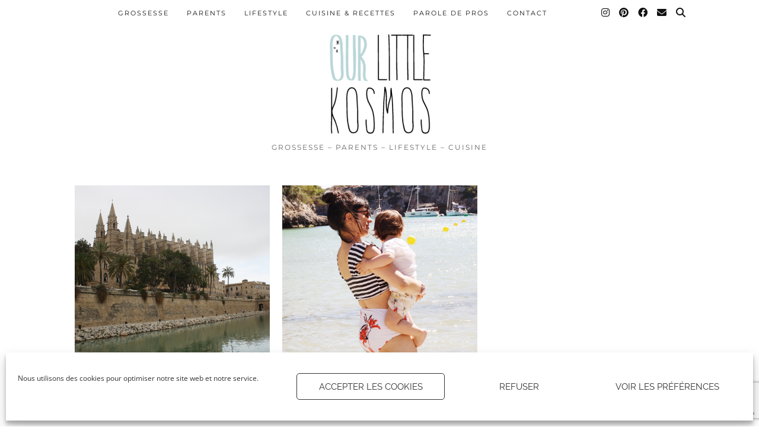

--- FILE ---
content_type: text/html; charset=UTF-8
request_url: https://www.ourlittlekosmos.com/single-post/tag/voyage
body_size: 19105
content:
<!DOCTYPE html>
<html lang="fr-FR">
<head>
	<meta charset="UTF-8">
	<meta name="viewport" content="width=device-width, initial-scale=1, maximum-scale=5">	<meta name='robots' content='index, follow, max-image-preview:large, max-snippet:-1, max-video-preview:-1' />

	<!-- This site is optimized with the Yoast SEO plugin v26.4 - https://yoast.com/wordpress/plugins/seo/ -->
	<title>voyage Archives - Our Little Kosmos</title>
	<link rel="canonical" href="https://www.ourlittlekosmos.com/single-post/tag/voyage" />
	<meta property="og:locale" content="fr_FR" />
	<meta property="og:type" content="article" />
	<meta property="og:title" content="voyage Archives - Our Little Kosmos" />
	<meta property="og:description" content="voyage" />
	<meta property="og:url" content="https://www.ourlittlekosmos.com/single-post/tag/voyage" />
	<meta property="og:site_name" content="Our Little Kosmos" />
	<meta property="og:image" content="https://www.ourlittlekosmos.com/wp-content/uploads/2019/09/cropped-transparent-e1522235998383.png" />
	<meta property="og:image:width" content="175" />
	<meta property="og:image:height" content="175" />
	<meta property="og:image:type" content="image/png" />
	<meta name="twitter:card" content="summary_large_image" />
	<meta name="twitter:site" content="@OurLittleKosmos" />
	<script type="application/ld+json" class="yoast-schema-graph">{"@context":"https://schema.org","@graph":[{"@type":"CollectionPage","@id":"https://www.ourlittlekosmos.com/single-post/tag/voyage","url":"https://www.ourlittlekosmos.com/single-post/tag/voyage","name":"voyage Archives - Our Little Kosmos","isPartOf":{"@id":"https://www.ourlittlekosmos.com/#website"},"primaryImageOfPage":{"@id":"https://www.ourlittlekosmos.com/single-post/tag/voyage#primaryimage"},"image":{"@id":"https://www.ourlittlekosmos.com/single-post/tag/voyage#primaryimage"},"thumbnailUrl":"https://www.ourlittlekosmos.com/wp-content/uploads/2019/07/168c8f_1315110ed45248d9a824ba5c624f736d-mv2_d_3888_2592_s_4_2.jpg","breadcrumb":{"@id":"https://www.ourlittlekosmos.com/single-post/tag/voyage#breadcrumb"},"inLanguage":"fr-FR"},{"@type":"ImageObject","inLanguage":"fr-FR","@id":"https://www.ourlittlekosmos.com/single-post/tag/voyage#primaryimage","url":"https://www.ourlittlekosmos.com/wp-content/uploads/2019/07/168c8f_1315110ed45248d9a824ba5c624f736d-mv2_d_3888_2592_s_4_2.jpg","contentUrl":"https://www.ourlittlekosmos.com/wp-content/uploads/2019/07/168c8f_1315110ed45248d9a824ba5c624f736d-mv2_d_3888_2592_s_4_2.jpg","width":3888,"height":2592},{"@type":"BreadcrumbList","@id":"https://www.ourlittlekosmos.com/single-post/tag/voyage#breadcrumb","itemListElement":[{"@type":"ListItem","position":1,"name":"Accueil","item":"https://www.ourlittlekosmos.com/"},{"@type":"ListItem","position":2,"name":"voyage"}]},{"@type":"WebSite","@id":"https://www.ourlittlekosmos.com/#website","url":"https://www.ourlittlekosmos.com/","name":"OurLittleKosmos","description":"Grossesse - Parents - Lifestyle - Cuisine","publisher":{"@id":"https://www.ourlittlekosmos.com/#organization"},"potentialAction":[{"@type":"SearchAction","target":{"@type":"EntryPoint","urlTemplate":"https://www.ourlittlekosmos.com/?s={search_term_string}"},"query-input":{"@type":"PropertyValueSpecification","valueRequired":true,"valueName":"search_term_string"}}],"inLanguage":"fr-FR"},{"@type":"Organization","@id":"https://www.ourlittlekosmos.com/#organization","name":"Our Little Kosmos","url":"https://www.ourlittlekosmos.com/","logo":{"@type":"ImageObject","inLanguage":"fr-FR","@id":"https://www.ourlittlekosmos.com/#/schema/logo/image/","url":"https://www.ourlittlekosmos.com/wp-content/uploads/2019/09/cropped-transparent-e1522235998383.png","contentUrl":"https://www.ourlittlekosmos.com/wp-content/uploads/2019/09/cropped-transparent-e1522235998383.png","width":175,"height":175,"caption":"Our Little Kosmos"},"image":{"@id":"https://www.ourlittlekosmos.com/#/schema/logo/image/"},"sameAs":["https://www.facebook.com/ourlittlekosmos/","https://x.com/OurLittleKosmos","https://www.instagram.com/julie_olk/","https://www.pinterest.fr/ourlittlekosmos/","https://www.youtube.com/channel/UCRSerbDJYjcw5dmT9c3rNqg"]}]}</script>
	<!-- / Yoast SEO plugin. -->


<link rel='dns-prefetch' href='//www.ourlittlekosmos.com' />
<link rel='dns-prefetch' href='//cdnjs.cloudflare.com' />
<link rel='dns-prefetch' href='//pipdigz.co.uk' />
<link rel='dns-prefetch' href='//fonts.bunny.net' />
<link rel="alternate" type="application/rss+xml" title="Our Little Kosmos &raquo; Flux" href="https://www.ourlittlekosmos.com/feed" />
<link rel="alternate" type="application/rss+xml" title="Our Little Kosmos &raquo; Flux des commentaires" href="https://www.ourlittlekosmos.com/comments/feed" />
<link rel="alternate" type="application/rss+xml" title="Our Little Kosmos &raquo; Flux de l’étiquette voyage" href="https://www.ourlittlekosmos.com/single-post/tag/voyage/feed" />
<style id='wp-img-auto-sizes-contain-inline-css' type='text/css'>
img:is([sizes=auto i],[sizes^="auto," i]){contain-intrinsic-size:3000px 1500px}
/*# sourceURL=wp-img-auto-sizes-contain-inline-css */
</style>
<style id='wp-block-library-inline-css' type='text/css'>
:root{--wp-block-synced-color:#7a00df;--wp-block-synced-color--rgb:122,0,223;--wp-bound-block-color:var(--wp-block-synced-color);--wp-editor-canvas-background:#ddd;--wp-admin-theme-color:#007cba;--wp-admin-theme-color--rgb:0,124,186;--wp-admin-theme-color-darker-10:#006ba1;--wp-admin-theme-color-darker-10--rgb:0,107,160.5;--wp-admin-theme-color-darker-20:#005a87;--wp-admin-theme-color-darker-20--rgb:0,90,135;--wp-admin-border-width-focus:2px}@media (min-resolution:192dpi){:root{--wp-admin-border-width-focus:1.5px}}.wp-element-button{cursor:pointer}:root .has-very-light-gray-background-color{background-color:#eee}:root .has-very-dark-gray-background-color{background-color:#313131}:root .has-very-light-gray-color{color:#eee}:root .has-very-dark-gray-color{color:#313131}:root .has-vivid-green-cyan-to-vivid-cyan-blue-gradient-background{background:linear-gradient(135deg,#00d084,#0693e3)}:root .has-purple-crush-gradient-background{background:linear-gradient(135deg,#34e2e4,#4721fb 50%,#ab1dfe)}:root .has-hazy-dawn-gradient-background{background:linear-gradient(135deg,#faaca8,#dad0ec)}:root .has-subdued-olive-gradient-background{background:linear-gradient(135deg,#fafae1,#67a671)}:root .has-atomic-cream-gradient-background{background:linear-gradient(135deg,#fdd79a,#004a59)}:root .has-nightshade-gradient-background{background:linear-gradient(135deg,#330968,#31cdcf)}:root .has-midnight-gradient-background{background:linear-gradient(135deg,#020381,#2874fc)}:root{--wp--preset--font-size--normal:16px;--wp--preset--font-size--huge:42px}.has-regular-font-size{font-size:1em}.has-larger-font-size{font-size:2.625em}.has-normal-font-size{font-size:var(--wp--preset--font-size--normal)}.has-huge-font-size{font-size:var(--wp--preset--font-size--huge)}.has-text-align-center{text-align:center}.has-text-align-left{text-align:left}.has-text-align-right{text-align:right}.has-fit-text{white-space:nowrap!important}#end-resizable-editor-section{display:none}.aligncenter{clear:both}.items-justified-left{justify-content:flex-start}.items-justified-center{justify-content:center}.items-justified-right{justify-content:flex-end}.items-justified-space-between{justify-content:space-between}.screen-reader-text{border:0;clip-path:inset(50%);height:1px;margin:-1px;overflow:hidden;padding:0;position:absolute;width:1px;word-wrap:normal!important}.screen-reader-text:focus{background-color:#ddd;clip-path:none;color:#444;display:block;font-size:1em;height:auto;left:5px;line-height:normal;padding:15px 23px 14px;text-decoration:none;top:5px;width:auto;z-index:100000}html :where(.has-border-color){border-style:solid}html :where([style*=border-top-color]){border-top-style:solid}html :where([style*=border-right-color]){border-right-style:solid}html :where([style*=border-bottom-color]){border-bottom-style:solid}html :where([style*=border-left-color]){border-left-style:solid}html :where([style*=border-width]){border-style:solid}html :where([style*=border-top-width]){border-top-style:solid}html :where([style*=border-right-width]){border-right-style:solid}html :where([style*=border-bottom-width]){border-bottom-style:solid}html :where([style*=border-left-width]){border-left-style:solid}html :where(img[class*=wp-image-]){height:auto;max-width:100%}:where(figure){margin:0 0 1em}html :where(.is-position-sticky){--wp-admin--admin-bar--position-offset:var(--wp-admin--admin-bar--height,0px)}@media screen and (max-width:600px){html :where(.is-position-sticky){--wp-admin--admin-bar--position-offset:0px}}

/*# sourceURL=wp-block-library-inline-css */
</style><style id='global-styles-inline-css' type='text/css'>
:root{--wp--preset--aspect-ratio--square: 1;--wp--preset--aspect-ratio--4-3: 4/3;--wp--preset--aspect-ratio--3-4: 3/4;--wp--preset--aspect-ratio--3-2: 3/2;--wp--preset--aspect-ratio--2-3: 2/3;--wp--preset--aspect-ratio--16-9: 16/9;--wp--preset--aspect-ratio--9-16: 9/16;--wp--preset--color--black: #000000;--wp--preset--color--cyan-bluish-gray: #abb8c3;--wp--preset--color--white: #ffffff;--wp--preset--color--pale-pink: #f78da7;--wp--preset--color--vivid-red: #cf2e2e;--wp--preset--color--luminous-vivid-orange: #ff6900;--wp--preset--color--luminous-vivid-amber: #fcb900;--wp--preset--color--light-green-cyan: #7bdcb5;--wp--preset--color--vivid-green-cyan: #00d084;--wp--preset--color--pale-cyan-blue: #8ed1fc;--wp--preset--color--vivid-cyan-blue: #0693e3;--wp--preset--color--vivid-purple: #9b51e0;--wp--preset--gradient--vivid-cyan-blue-to-vivid-purple: linear-gradient(135deg,rgb(6,147,227) 0%,rgb(155,81,224) 100%);--wp--preset--gradient--light-green-cyan-to-vivid-green-cyan: linear-gradient(135deg,rgb(122,220,180) 0%,rgb(0,208,130) 100%);--wp--preset--gradient--luminous-vivid-amber-to-luminous-vivid-orange: linear-gradient(135deg,rgb(252,185,0) 0%,rgb(255,105,0) 100%);--wp--preset--gradient--luminous-vivid-orange-to-vivid-red: linear-gradient(135deg,rgb(255,105,0) 0%,rgb(207,46,46) 100%);--wp--preset--gradient--very-light-gray-to-cyan-bluish-gray: linear-gradient(135deg,rgb(238,238,238) 0%,rgb(169,184,195) 100%);--wp--preset--gradient--cool-to-warm-spectrum: linear-gradient(135deg,rgb(74,234,220) 0%,rgb(151,120,209) 20%,rgb(207,42,186) 40%,rgb(238,44,130) 60%,rgb(251,105,98) 80%,rgb(254,248,76) 100%);--wp--preset--gradient--blush-light-purple: linear-gradient(135deg,rgb(255,206,236) 0%,rgb(152,150,240) 100%);--wp--preset--gradient--blush-bordeaux: linear-gradient(135deg,rgb(254,205,165) 0%,rgb(254,45,45) 50%,rgb(107,0,62) 100%);--wp--preset--gradient--luminous-dusk: linear-gradient(135deg,rgb(255,203,112) 0%,rgb(199,81,192) 50%,rgb(65,88,208) 100%);--wp--preset--gradient--pale-ocean: linear-gradient(135deg,rgb(255,245,203) 0%,rgb(182,227,212) 50%,rgb(51,167,181) 100%);--wp--preset--gradient--electric-grass: linear-gradient(135deg,rgb(202,248,128) 0%,rgb(113,206,126) 100%);--wp--preset--gradient--midnight: linear-gradient(135deg,rgb(2,3,129) 0%,rgb(40,116,252) 100%);--wp--preset--font-size--small: 13px;--wp--preset--font-size--medium: 20px;--wp--preset--font-size--large: 36px;--wp--preset--font-size--x-large: 42px;--wp--preset--spacing--20: 0.44rem;--wp--preset--spacing--30: 0.67rem;--wp--preset--spacing--40: 1rem;--wp--preset--spacing--50: 1.5rem;--wp--preset--spacing--60: 2.25rem;--wp--preset--spacing--70: 3.38rem;--wp--preset--spacing--80: 5.06rem;--wp--preset--shadow--natural: 6px 6px 9px rgba(0, 0, 0, 0.2);--wp--preset--shadow--deep: 12px 12px 50px rgba(0, 0, 0, 0.4);--wp--preset--shadow--sharp: 6px 6px 0px rgba(0, 0, 0, 0.2);--wp--preset--shadow--outlined: 6px 6px 0px -3px rgb(255, 255, 255), 6px 6px rgb(0, 0, 0);--wp--preset--shadow--crisp: 6px 6px 0px rgb(0, 0, 0);}:where(.is-layout-flex){gap: 0.5em;}:where(.is-layout-grid){gap: 0.5em;}body .is-layout-flex{display: flex;}.is-layout-flex{flex-wrap: wrap;align-items: center;}.is-layout-flex > :is(*, div){margin: 0;}body .is-layout-grid{display: grid;}.is-layout-grid > :is(*, div){margin: 0;}:where(.wp-block-columns.is-layout-flex){gap: 2em;}:where(.wp-block-columns.is-layout-grid){gap: 2em;}:where(.wp-block-post-template.is-layout-flex){gap: 1.25em;}:where(.wp-block-post-template.is-layout-grid){gap: 1.25em;}.has-black-color{color: var(--wp--preset--color--black) !important;}.has-cyan-bluish-gray-color{color: var(--wp--preset--color--cyan-bluish-gray) !important;}.has-white-color{color: var(--wp--preset--color--white) !important;}.has-pale-pink-color{color: var(--wp--preset--color--pale-pink) !important;}.has-vivid-red-color{color: var(--wp--preset--color--vivid-red) !important;}.has-luminous-vivid-orange-color{color: var(--wp--preset--color--luminous-vivid-orange) !important;}.has-luminous-vivid-amber-color{color: var(--wp--preset--color--luminous-vivid-amber) !important;}.has-light-green-cyan-color{color: var(--wp--preset--color--light-green-cyan) !important;}.has-vivid-green-cyan-color{color: var(--wp--preset--color--vivid-green-cyan) !important;}.has-pale-cyan-blue-color{color: var(--wp--preset--color--pale-cyan-blue) !important;}.has-vivid-cyan-blue-color{color: var(--wp--preset--color--vivid-cyan-blue) !important;}.has-vivid-purple-color{color: var(--wp--preset--color--vivid-purple) !important;}.has-black-background-color{background-color: var(--wp--preset--color--black) !important;}.has-cyan-bluish-gray-background-color{background-color: var(--wp--preset--color--cyan-bluish-gray) !important;}.has-white-background-color{background-color: var(--wp--preset--color--white) !important;}.has-pale-pink-background-color{background-color: var(--wp--preset--color--pale-pink) !important;}.has-vivid-red-background-color{background-color: var(--wp--preset--color--vivid-red) !important;}.has-luminous-vivid-orange-background-color{background-color: var(--wp--preset--color--luminous-vivid-orange) !important;}.has-luminous-vivid-amber-background-color{background-color: var(--wp--preset--color--luminous-vivid-amber) !important;}.has-light-green-cyan-background-color{background-color: var(--wp--preset--color--light-green-cyan) !important;}.has-vivid-green-cyan-background-color{background-color: var(--wp--preset--color--vivid-green-cyan) !important;}.has-pale-cyan-blue-background-color{background-color: var(--wp--preset--color--pale-cyan-blue) !important;}.has-vivid-cyan-blue-background-color{background-color: var(--wp--preset--color--vivid-cyan-blue) !important;}.has-vivid-purple-background-color{background-color: var(--wp--preset--color--vivid-purple) !important;}.has-black-border-color{border-color: var(--wp--preset--color--black) !important;}.has-cyan-bluish-gray-border-color{border-color: var(--wp--preset--color--cyan-bluish-gray) !important;}.has-white-border-color{border-color: var(--wp--preset--color--white) !important;}.has-pale-pink-border-color{border-color: var(--wp--preset--color--pale-pink) !important;}.has-vivid-red-border-color{border-color: var(--wp--preset--color--vivid-red) !important;}.has-luminous-vivid-orange-border-color{border-color: var(--wp--preset--color--luminous-vivid-orange) !important;}.has-luminous-vivid-amber-border-color{border-color: var(--wp--preset--color--luminous-vivid-amber) !important;}.has-light-green-cyan-border-color{border-color: var(--wp--preset--color--light-green-cyan) !important;}.has-vivid-green-cyan-border-color{border-color: var(--wp--preset--color--vivid-green-cyan) !important;}.has-pale-cyan-blue-border-color{border-color: var(--wp--preset--color--pale-cyan-blue) !important;}.has-vivid-cyan-blue-border-color{border-color: var(--wp--preset--color--vivid-cyan-blue) !important;}.has-vivid-purple-border-color{border-color: var(--wp--preset--color--vivid-purple) !important;}.has-vivid-cyan-blue-to-vivid-purple-gradient-background{background: var(--wp--preset--gradient--vivid-cyan-blue-to-vivid-purple) !important;}.has-light-green-cyan-to-vivid-green-cyan-gradient-background{background: var(--wp--preset--gradient--light-green-cyan-to-vivid-green-cyan) !important;}.has-luminous-vivid-amber-to-luminous-vivid-orange-gradient-background{background: var(--wp--preset--gradient--luminous-vivid-amber-to-luminous-vivid-orange) !important;}.has-luminous-vivid-orange-to-vivid-red-gradient-background{background: var(--wp--preset--gradient--luminous-vivid-orange-to-vivid-red) !important;}.has-very-light-gray-to-cyan-bluish-gray-gradient-background{background: var(--wp--preset--gradient--very-light-gray-to-cyan-bluish-gray) !important;}.has-cool-to-warm-spectrum-gradient-background{background: var(--wp--preset--gradient--cool-to-warm-spectrum) !important;}.has-blush-light-purple-gradient-background{background: var(--wp--preset--gradient--blush-light-purple) !important;}.has-blush-bordeaux-gradient-background{background: var(--wp--preset--gradient--blush-bordeaux) !important;}.has-luminous-dusk-gradient-background{background: var(--wp--preset--gradient--luminous-dusk) !important;}.has-pale-ocean-gradient-background{background: var(--wp--preset--gradient--pale-ocean) !important;}.has-electric-grass-gradient-background{background: var(--wp--preset--gradient--electric-grass) !important;}.has-midnight-gradient-background{background: var(--wp--preset--gradient--midnight) !important;}.has-small-font-size{font-size: var(--wp--preset--font-size--small) !important;}.has-medium-font-size{font-size: var(--wp--preset--font-size--medium) !important;}.has-large-font-size{font-size: var(--wp--preset--font-size--large) !important;}.has-x-large-font-size{font-size: var(--wp--preset--font-size--x-large) !important;}
/*# sourceURL=global-styles-inline-css */
</style>

<style id='classic-theme-styles-inline-css' type='text/css'>
/*! This file is auto-generated */
.wp-block-button__link{color:#fff;background-color:#32373c;border-radius:9999px;box-shadow:none;text-decoration:none;padding:calc(.667em + 2px) calc(1.333em + 2px);font-size:1.125em}.wp-block-file__button{background:#32373c;color:#fff;text-decoration:none}
/*# sourceURL=/wp-includes/css/classic-themes.min.css */
</style>
<link rel='stylesheet' id='contact-form-7-css' href='https://www.ourlittlekosmos.com/wp-content/plugins/contact-form-7/includes/css/styles.css?ver=6.1.4' type='text/css' media='all' />
<link rel='stylesheet' id='cmplz-general-css' href='https://www.ourlittlekosmos.com/wp-content/plugins/complianz-gdpr/assets/css/cookieblocker.min.css?ver=1765980620' type='text/css' media='all' />
<link rel='stylesheet' id='p3-core-responsive-css' href='https://pipdigz.co.uk/p3/css/core_resp.css' type='text/css' media='all' />
<link rel='stylesheet' id='pipdig-fonts-css' href='https://fonts.bunny.net/css?family=Montserrat:400,500,700|Open+Sans:400,400i,700,700i|Raleway:400,400i,700,700i' type='text/css' media='all' />
<link rel='stylesheet' id='pipdig-style-css' href='https://www.ourlittlekosmos.com/wp-content/themes/pipdig-crystal/style.css?ver=1741443193' type='text/css' media='all' />
<link rel='stylesheet' id='pipdig-responsive-css' href='https://www.ourlittlekosmos.com/wp-content/themes/pipdig-crystal/css/responsive.css?ver=1741443193' type='text/css' media='all' />
<link rel='stylesheet' id='dry_awp_theme_style-css' href='https://www.ourlittlekosmos.com/wp-content/plugins/advanced-wp-columns/assets/css/awp-columns.css?ver=6.9' type='text/css' media='all' />
<style id='dry_awp_theme_style-inline-css' type='text/css'>
@media screen and (max-width: 1024px) {	.csColumn {		clear: both !important;		float: none !important;		text-align: center !important;		margin-left:  10% !important;		margin-right: 10% !important;		width: 80% !important;	}	.csColumnGap {		display: none !important;	}}
/*# sourceURL=dry_awp_theme_style-inline-css */
</style>
<link rel='stylesheet' id='etsy_shop_style-css' href='https://www.ourlittlekosmos.com/wp-content/plugins/etsy-shop/etsy-shop.css?ver=3.1' type='text/css' media='all' />
<script type="text/javascript" src="https://www.ourlittlekosmos.com/wp-includes/js/jquery/jquery.min.js?ver=3.7.1" id="jquery-core-js"></script>
<script type="text/javascript" src="https://www.ourlittlekosmos.com/wp-includes/js/jquery/jquery-migrate.min.js?ver=3.4.1" id="jquery-migrate-js"></script>
<link rel="https://api.w.org/" href="https://www.ourlittlekosmos.com/wp-json/" /><link rel="alternate" title="JSON" type="application/json" href="https://www.ourlittlekosmos.com/wp-json/wp/v2/tags/339" /><link rel="EditURI" type="application/rsd+xml" title="RSD" href="https://www.ourlittlekosmos.com/xmlrpc.php?rsd" />
<meta name="generator" content="WordPress 6.9" />
<meta name="p:domain_verify" content="082a488a3d9a4496c58b04c568575bec"/>			<style>.cmplz-hidden {
					display: none !important;
				}</style><!-- Analytics by WP Statistics - https://wp-statistics.com -->
		<!--noptimize-->
		<style>
		.p3_instagram_post{width:20%}
				@media only screen and (max-width: 719px) {
			.p3_instagram_post {
				width: 25%;
			}
		}
				</style>
		<!--/noptimize-->
		<!--noptimize--> <!-- Cust --> <style>.socialz a{color:#a0c9d6}.socialz a:hover, #p3_social_sidebar a:hover{color:#a0c9d6}@media only screen and (min-width:770px){.site-title{font-size:65px}}.entry-title, .slide-h2, .pipdig-mosaic-post h2 {font-size:20px}.pipdig-mosaic-post h2 {font-size:14px}.menu-bar ul li a, .slicknav_menu{font-size:12px}.site-title {font-weight: 700 !important}.site-description {font-size:12px}body {font-family: "Open Sans"}.pipdig_meta, .pipdig_cat, .btn, button, input[type="button"], input[type="reset"], input[type="submit"], .entry-meta, .site-main .paging-navigation a, .site-main .post-navigation a, .site-main .post-navigation a, .site-main .post-navigation .meta-nav, .comment-meta, .comment-date, .cat-item a, .widget_archive a, .pipdig-cats, .woocommerce #respond input#submit, .woocommerce a.button, .woocommerce button.button, .woocommerce input.button, .pipdig-slider-cats {letter-spacing: 0; font-family: "Raleway"}.pipdig_meta, .pipdig_cat, .btn, button, input[type="button"], input[type="reset"], input[type="submit"], .entry-meta, .site-main .paging-navigation a, .site-main .post-navigation a, .site-main .post-navigation a, .site-main .post-navigation .meta-nav, .comment-meta, .comment-date, .cat-item a, .widget_archive a, .pipdig-cats, .woocommerce #respond input#submit, .woocommerce a.button, .woocommerce button.button, .woocommerce input.button, .pipdig-slider-cats {font-size:12px}.entry-title, .page-title, h1, h2, h3, h4, .slide-h2, .pipdig_masonry_post_title, .pipdig-mosaic-post h2 {letter-spacing: 0; font-family: "Open Sans"}.entry-content h1, .entry-content h2, .entry-content h3, .entry-content h4, .entry-content h5, .entry-content h6 {letter-spacing: 0; font-family: "Open Sans"}.show-author{display:inline}.site-top .menu-bar{text-align:left} .site-top .menu-bar ul li a{padding:0 30px} .site-top .menu-bar ul li ul a{padding:5px 30px;}.site-header .container{padding-top:0;padding-bottom:0;}.site-description{margin-bottom:20px}@media screen and (min-width: 501px) { .site-title img{padding-top:55px} }</style> <!-- /Cust --> <!--/noptimize--><link rel="icon" href="https://www.ourlittlekosmos.com/wp-content/uploads/2018/03/cropped-transparent-32x32.png" sizes="32x32" />
<link rel="icon" href="https://www.ourlittlekosmos.com/wp-content/uploads/2018/03/cropped-transparent-192x192.png" sizes="192x192" />
<link rel="apple-touch-icon" href="https://www.ourlittlekosmos.com/wp-content/uploads/2018/03/cropped-transparent-180x180.png" />
<meta name="msapplication-TileImage" content="https://www.ourlittlekosmos.com/wp-content/uploads/2018/03/cropped-transparent-270x270.png" />
		<style type="text/css" id="wp-custom-css">
			.pipdig_widget_social_icons .pipdig_socialz_2 a{
	font-size:35pt;
}

.pipdigicons-chevron-right:before {
	content: "\f053";
	margin-right: 5px;
}

.pipdigicons-chevron-left:before {
	content: "\f054";
	margin-left: 5px;
}

.pipdigicons.pipdigicons-chevron-left{
	float: right !important;
}

.pipdigicons.pipdigicons-chevron-right{
	float: left !important;
}


.site-main [class*="navigation"] .nav-previous {
	float: right !important;
	text-align: right;
}

.site-main [class*="navigation"] .nav-next {
		text-align: left !important;
		float: left !important;
}
.custom_newsletter_subpage
{
	box-sizing : border-box;
	border-style : solid;
	text-align: center;
	border-width: 1px;
	padding-left: 10px;
	padding-right: 10px;
	padding-bottom: 10px;
}

.custom_newsletter_subpage input {
	margin-top: 5px;
	margin-bottom : 10px;
}

.custom_newsletter_homepage {
	box-sizing : border-box;
	border-style : solid;
	text-align: center;
	padding-left: 10px;
	padding-right: 10px;
	padding-bottom: 10px;
	border-width: 1px;
	max-width: 863px;
	margin: auto;
	align-items: center;
}

.custom_newsletter_homepage input {
	margin-top: 10px;
	width : 150px;
	margin-left: 10px;
	margin-right: 10px;	
}

.site-top .menu-bar ul li a{
	padding : 0 20px;
}

@media only screen and (max-width: 1400px) and (min-width: 1095px) {
.site-top .menu-bar ul li a{
	padding : 0 15px;
	font-size: 11px;
}
.menu-bar ul{
		text-align:center;
}
}

@media only screen and (max-width: 1095px) and (min-width: 970px) {
.site-top .menu-bar ul li a{
	padding : 0 10px;
	font-size: 11px;
}
	
.menu-bar ul{
		text-align:center;
}
}

@media only screen and (max-width: 969px) and (min-width: 768px) {
.site-top .menu-bar ul li a{
	padding : 0 9px;
	font-size: 10px;
}
	
.menu-bar ul{
		text-align:center;
}
}

@media only screen and (max-width: 700px) {

	.custom_newsletter_homepage {
			padding-left:10px;
	}
	
.custom_newsletter_homepage input {
	margin-top: 10px;
	margin-bottom: 10px;
	width: 100%;
	margin-left: 0;
	margin-right: 0;	
}
	
	
}		</style>
			
	<!-- p3 width customizer START -->
	<style>
	.site-main .row > .col-xs-8 {
		width: 67%;
	}
	.site-main .row > .col-xs-pull-8 {
		right: 67%;
	}
	.site-main .row > .col-xs-push-8 {
		left: 67%;
	}
	.site-main .row > .col-xs-offset-8 {
		margin-left: 67%;
	}
		
	.site-main .row > .col-xs-4:not(.p3_featured_panel):not(.p3_featured_cat):not(.p_archive_item) {
		width: 33%;
	}
	.site-main .row > .col-xs-pull-4:not(.p3_featured_panel):not(.p3_featured_cat):not(.p_archive_item) {
		right: 33%;
	}
	.site-main .row > .col-xs-push-4:not(.p3_featured_panel):not(.p3_featured_cat):not(.p_archive_item) {
		left: 33%;
	}
	.site-main .row > .col-xs-offset-4:not(.p3_featured_panel):not(.p3_featured_cat):not(.p_archive_item) {
		margin-left: 33%;
	}
		
		
		
	@media (min-width: 768px) { 
		.site-main .row > .col-sm-8 {
			width: 67%;
		}
		.site-main .row > .col-sm-pull-8 {
			right: 67%;
		}
		.site-main .row > .col-sm-push-8 {
			left: 67%;
		}
		.site-main .row > .col-sm-offset-8 {
			margin-left: 67%;
		}
		
		.site-main .row > .col-sm-4:not(.p3_featured_panel):not(.p3_featured_cat):not(.p_archive_item) {
			width: 33%;
		}
		.site-main .row > .col-sm-pull-4:not(.p3_featured_panel):not(.p3_featured_cat):not(.p_archive_item) {
			right: 33%;
		}
		.site-main .row > .col-sm-push-4:not(.p3_featured_panel):not(.p3_featured_cat):not(.p_archive_item) {
			left: 33%;
		}
		.site-main .row > .col-sm-offset-4:not(.p3_featured_panel):not(.p3_featured_cat):not(.p_archive_item) {
			margin-left: 33%;
		}
	}
		
	@media (min-width: 992px) {
		.site-main .row > .col-md-8 {
			width: 67%;
		}
		.site-main .row > .col-md-pull-8 {
			right: 67%;
		}
		.site-main .row > .col-md-push-8 {
			left: 67%;
		}
		.site-main .row > .col-md-offset-8 {
			margin-left: 67%;
		}
		
		.site-main .row > .col-md-4:not(.p3_featured_panel):not(.p3_featured_cat):not(.p_archive_item) {
			width: 33%;
		}
		.site-main .row > .col-md-pull-4:not(.p3_featured_panel):not(.p3_featured_cat):not(.p_archive_item) {
			right: 33%;
		}
		.site-main .row > .col-md-push-4:not(.p3_featured_panel):not(.p3_featured_cat):not(.p_archive_item) {
			left: 33%;
		}
		.site-main .row > .col-md-offset-4:not(.p3_featured_panel):not(.p3_featured_cat):not(.p_archive_item) {
			margin-left: 33%;
		}
	}
		
	@media (min-width: 1200px) {
		.site-main .row > .col-lg-8 {
			width: 67%;
		}
		.site-main .row > .col-lg-pull-8 {
			right: 67%;
		}
		.site-main .row > .col-lg-push-8 {
			left: 67%;
		}
		.site-main .row > .col-lg-offset-8 {
			margin-left: 67%;
		}
		
		.site-main .row > .col-lg-4:not(.p3_featured_panel):not(.p3_featured_cat):not(.p_archive_item) {
			width: 33%;
		}
		.site-main .row > .col-lg-pull-4:not(.p3_featured_panel):not(.p3_featured_cat):not(.p_archive_item) {
			right: 33%;
		}
		.site-main .row > .col-lg-push-4:not(.p3_featured_panel):not(.p3_featured_cat):not(.p_archive_item) {
			left: 33%;
		}
		.site-main .row > .col-lg-offset-4:not(.p3_featured_panel):not(.p3_featured_cat):not(.p_archive_item) {
			margin-left: 33%;
		}
	}
	</style>
	<!-- p3 width customizer END -->
	
		<!-- p3 navbar icon size -->
	<style>
		.menu-bar ul li.top-socialz a { font-size: 16px !important }
	</style>
	<!-- p3 navbar icon size END -->
		</head>

<body data-cmplz=1 class="archive tag tag-voyage tag-339 wp-theme-pipdig-crystal">
	
		
	<header class="site-header nopin">
		<div class="clearfix container">
			<div class="site-branding">
							<div class="site-title">
					<a href="https://www.ourlittlekosmos.com/" title="Our Little Kosmos" rel="home">
						<img data-pin-nopin="true" src="http://www.ourlittlekosmos.fr/wp-content/uploads/2018/03/cropped-transparent-e1522235998383.png" alt="Our Little Kosmos" />
					</a>
				</div>
							<div class="site-description">Grossesse &#8211; Parents &#8211; Lifestyle &#8211; Cuisine</div>			</div>
		</div>
	</header><!-- .site-header -->
	
	<div class="site-top">
						<div class="clearfix container">
			<nav class="site-menu">
				<div class="clearfix menu-bar"><ul id="menu-menu-principal" class="menu"><li class="pipdig_navbar_search"><form role="search" method="get" class="search-form" action="https://www.ourlittlekosmos.com/">
	<div class="form-group">
		<input type="search" class="form-control" placeholder="Search" value="" name="s" autocomplete="off" minlength="2" required>
	</div>
</form></li><li id="menu-item-41" class="menu-item menu-item-type-taxonomy menu-item-object-category menu-item-41"><a href="https://www.ourlittlekosmos.com/single-post/category/grossesse">Grossesse</a></li>
<li id="menu-item-206" class="menu-item menu-item-type-taxonomy menu-item-object-category menu-item-206"><a href="https://www.ourlittlekosmos.com/single-post/category/parents">Parents</a></li>
<li id="menu-item-42" class="menu-item menu-item-type-taxonomy menu-item-object-category menu-item-42"><a href="https://www.ourlittlekosmos.com/single-post/category/lifestyle">Lifestyle</a></li>
<li id="menu-item-40" class="menu-item menu-item-type-taxonomy menu-item-object-category menu-item-40"><a href="https://www.ourlittlekosmos.com/single-post/category/cuisine">Cuisine &#038; Recettes</a></li>
<li id="menu-item-44" class="menu-item menu-item-type-taxonomy menu-item-object-category menu-item-44"><a href="https://www.ourlittlekosmos.com/single-post/category/parole-de-pros">Parole de pros</a></li>
<li id="menu-item-2087" class="menu-item menu-item-type-post_type menu-item-object-page menu-item-has-children menu-item-2087"><a href="https://www.ourlittlekosmos.com/contact">Contact</a>
<ul class="sub-menu">
	<li id="menu-item-62" class="menu-item menu-item-type-post_type menu-item-object-page menu-item-62"><a href="https://www.ourlittlekosmos.com/a-propos">A propos</a></li>
</ul>
</li>
<li class="socialz top-socialz"><a href="https://www.instagram.com/julie_olk/" target="_blank" rel="nofollow noopener" aria-label="Instagram" title="Instagram"><i class="pipdigicons pipdigicons_fab pipdigicons-instagram"></i></a><a href="https://www.pinterest.fr/ourlittlekosmos/" target="_blank" rel="nofollow noopener" aria-label="Pinterest" title="Pinterest"><i class="pipdigicons pipdigicons_fab pipdigicons-pinterest"></i></a><a href="https://www.facebook.com/ourlittlekosmos/" target="_blank" rel="nofollow noopener" aria-label="Facebook" title="Facebook"><i class="pipdigicons pipdigicons_fab pipdigicons-facebook"></i></a><a href="mailto:ourlittlekosmos@gmail.com" target="_blank" rel="nofollow noopener" aria-label="Email" title="Email"><i class="pipdigicons pipdigicons-envelope"></i></a><a id="p3_search_btn" class="toggle-search" aria-label="Search" title="Search"><i class="pipdigicons pipdigicons-search"></i></a></li></ul></div>			</nav><!-- .site-menu -->
		</div>
					</div><!-- .site-top -->
	
		
	
	<div class="site-main">
	
		
				
			
		<div class="clearfix container">
		
						
						
			
	<div class="row">
	
			
		<div id="content" class="col-xs-12 content-area">
		
				
				
		
					
				<div id="crystal_layout">				
								
											
<div class="pipdig-mosaic-post">
	<div id="post-822" class="clearfix post-822 post type-post status-publish format-standard has-post-thumbnail hentry category-lifestyle tag-decouvrir-majorque-avec-un-bebe tag-majorque tag-programme-pour-visiter-majorque-avec-un-bebe tag-voyage">
		
			<a href="https://www.ourlittlekosmos.com/single-post/programme-pour-visiter-majorque-avec-un-bebe" class="mosaic_gridder mosaic_gridder_small" style="background-image:url(https://www.ourlittlekosmos.com/wp-content/uploads/2019/07/168c8f_1315110ed45248d9a824ba5c624f736d-mv2_d_3888_2592_s_4_2.jpg);" title="Notre programme pour visiter Majorque avec un bébé Majorque#2">
				<img src="[data-uri]" class="p3_invisible" alt=""/>
											</a>
		
		<div class="crystal_title">
			<a href="https://www.ourlittlekosmos.com/single-post/programme-pour-visiter-majorque-avec-un-bebe"><h2 class="title">Notre programme pour visiter Majorque avec un bébé Majorque#2</h2></a>
		</div>
		
				
		<div class="crystal_readmore">
			<a class="more-link" href="https://www.ourlittlekosmos.com/single-post/programme-pour-visiter-majorque-avec-un-bebe">Voir l’article</a>
		</div>
		
				<!--noptimize-->
		<script type="application/ld+json">
		{
			"@context": "https://schema.org", 
			"@type": "BlogPosting",
			"headline": "Notre programme pour visiter Majorque avec un bébé Majorque#2",
			"image": {
				"@type": "imageObject",
				"url": "https://www.ourlittlekosmos.com/wp-content/uploads/2019/07/168c8f_1315110ed45248d9a824ba5c624f736d-mv2_d_3888_2592_s_4_2.jpg",
				"height": "200",
				"width": "300"
			},
			"publisher": {
				"@type": "Organization",
				"name": "Our Little Kosmos",
				"logo": {
					"@type": "imageObject",
					"url": "https://pipdigz.co.uk/p3/img/placeholder-publisher.png"
				}
			},
			"mainEntityOfPage": "https://www.ourlittlekosmos.com/single-post/programme-pour-visiter-majorque-avec-un-bebe",
			"url": "https://www.ourlittlekosmos.com/single-post/programme-pour-visiter-majorque-avec-un-bebe",
			"datePublished": "2018-06-24",
			"dateModified": "2019-08-06",
			"description": "Quel programme pour visiter Majorque en famille et encore plus avec un bébé ? On vous partage nos coups de coeurs et incontournables.",
			"articleBody": "Notre programme pour visiter Majorque&nbsp;avec un b&eacute;b&eacute; Majorque. Majorque c&rsquo;est une multitude de paysages. Celui&nbsp;des plaines et&nbsp;des arbres fruitiers, celui&nbsp;des petites montagnes ou&nbsp;de jolies criques bien cach&eacute;es, celui des villages&hellip;",
			"author": {
				"@type": "Person",
				"name": "Julie Olk"
			}
		}
		</script>
		<!--/noptimize-->
				
	</div>
</div>

										
								
											
<div class="pipdig-mosaic-post">
	<div id="post-875" class="clearfix post-875 post type-post status-publish format-standard has-post-thumbnail hentry category-lifestyle tag-avion tag-decouvrir-majorque-avec-un-bebe tag-famille tag-marjorque tag-vacances tag-voyage">
		
			<a href="https://www.ourlittlekosmos.com/single-post/pourquoi-decouvrir-majorque-avec-un-bebe" class="mosaic_gridder mosaic_gridder_small" style="background-image:url(https://www.ourlittlekosmos.com/wp-content/uploads/2019/07/168c8f_19cdb2e6ca794b98a957339f91ba578c-mv2.png);" title="Pourquoi découvrir Majorque avec un bébé ? Majorque#1">
				<img src="[data-uri]" class="p3_invisible" alt=""/>
											</a>
		
		<div class="crystal_title">
			<a href="https://www.ourlittlekosmos.com/single-post/pourquoi-decouvrir-majorque-avec-un-bebe"><h2 class="title">Pourquoi découvrir Majorque avec un bébé ? Majorque#1</h2></a>
		</div>
		
				
		<div class="crystal_readmore">
			<a class="more-link" href="https://www.ourlittlekosmos.com/single-post/pourquoi-decouvrir-majorque-avec-un-bebe">Voir l’article</a>
		</div>
		
				<!--noptimize-->
		<script type="application/ld+json">
		{
			"@context": "https://schema.org", 
			"@type": "BlogPosting",
			"headline": "Pourquoi découvrir Majorque avec un bébé ? Majorque#1",
			"image": {
				"@type": "imageObject",
				"url": "https://www.ourlittlekosmos.com/wp-content/uploads/2019/07/168c8f_19cdb2e6ca794b98a957339f91ba578c-mv2.png",
				"height": "300",
				"width": "300"
			},
			"publisher": {
				"@type": "Organization",
				"name": "Our Little Kosmos",
				"logo": {
					"@type": "imageObject",
					"url": "https://pipdigz.co.uk/p3/img/placeholder-publisher.png"
				}
			},
			"mainEntityOfPage": "https://www.ourlittlekosmos.com/single-post/pourquoi-decouvrir-majorque-avec-un-bebe",
			"url": "https://www.ourlittlekosmos.com/single-post/pourquoi-decouvrir-majorque-avec-un-bebe",
			"datePublished": "2018-06-04",
			"dateModified": "2019-08-06",
			"description": "Envie de partir en vacances avec bébé ? Découvrez pourquoi et comment partir découvrir Majorque avec votre bébé.",
			"articleBody": "Il y a les aventuriers, ceux qui n&rsquo;ont peur de rien et que rien n&rsquo;arr&ecirc;te. Il y a les insouciants qui partent l&rsquo;esprit l&eacute;ger en se disant qu&rsquo;ils s&rsquo;adapteront. Il&hellip;",
			"author": {
				"@type": "Person",
				"name": "Julie Olk"
			}
		}
		</script>
		<!--/noptimize-->
				
	</div>
</div>

										
								
				</div>			
						
			
			<div class="clearfix"></div>
			
		
		</div><!-- .content-area -->
		
		
		
				
	</div>

		</div>
	</div><!-- .site-main -->
	
	
	<div class="hide-back-to-top"><div id="back-top"><a href="#top"><i class="pipdigicons pipdigicons-chevron-up"></i></a></div></div>
	
	<div id="p3_sticky_stop"></div>
	
		
	
<div class="site-extra" role="complementary">
	<div class="clearfix container">
		<div class="row">
						<div id="widget-area-2" class="col-sm-4 widget-area">
				<div id="pipdig_widget_popular_posts-2" class="widget pipdig_widget_popular_posts"><h3 class="widget-title">LES PLUS POPULAIRES</h3>
	<ul id="p3_pop_widget_359633191" class="p3_popular_posts_widget nopin">
	
		
		
			
					<li class="p3_pop_left clearfix">
				<div class="p3_pop_left-left">
				<a href="https://www.ourlittlekosmos.com/single-post/lipoedeme-obesite-femme-surpoid" aria-label="Lipœdème &#8211; Une Maladie Féminine Mal Comprise et Trop Souvent Ignorée">
											<div class="p3_cover_me pipdig_lazy" data-src="https://www.ourlittlekosmos.com/wp-content/uploads/2023/12/IMG_0882-2.jpg">
							<img src="[data-uri]" alt="Lipœdème &#8211; Une Maladie Féminine Mal Comprise et Trop Souvent Ignorée" class="p3_invisible skip-lazy" />
						</div>
									</a>
				</div>
				<div class="p3_pop_left-right">
					<a href="https://www.ourlittlekosmos.com/single-post/lipoedeme-obesite-femme-surpoid" aria-label="Lipœdème &#8211; Une Maladie Féminine Mal Comprise et Trop Souvent Ignorée"><h4 class="p_post_titles_font">Lipœdème &#8211; Une Maladie Féminine Mal Comprise et &hellip;</h4></a>
					<div class="p3_pop_left_date">8 mars 2025</div>				</div>
			</li>
		
			
					<li class="p3_pop_left clearfix">
				<div class="p3_pop_left-left">
				<a href="https://www.ourlittlekosmos.com/single-post/reapprendre-a-parler-de-plaisir-ce-que-la-sexualite-dit-de-notre-societe" aria-label="Réapprendre à parler de plaisir : ce que la sexualité dit de notre société par Olivier">
											<div class="p3_cover_me pipdig_lazy" data-src="https://www.ourlittlekosmos.com/wp-content/uploads/2025/06/Olivier-Mageren-3.png">
							<img src="[data-uri]" alt="Réapprendre à parler de plaisir : ce que la sexualité dit de notre société par Olivier" class="p3_invisible skip-lazy" />
						</div>
									</a>
				</div>
				<div class="p3_pop_left-right">
					<a href="https://www.ourlittlekosmos.com/single-post/reapprendre-a-parler-de-plaisir-ce-que-la-sexualite-dit-de-notre-societe" aria-label="Réapprendre à parler de plaisir : ce que la sexualité dit de notre société par Olivier"><h4 class="p_post_titles_font">Réapprendre à parler de plaisir : ce que la sexualité dit &hellip;</h4></a>
					<div class="p3_pop_left_date">17 juin 2025</div>				</div>
			</li>
		
			
					<li class="p3_pop_left clearfix">
				<div class="p3_pop_left-left">
				<a href="https://www.ourlittlekosmos.com/single-post/la-rentree-litteraire-jeunesse-2025" aria-label="La rentrée littéraire jeunesse #2025">
											<div class="p3_cover_me pipdig_lazy" data-src="https://www.ourlittlekosmos.com/wp-content/uploads/2025/10/IMG_8184.jpg">
							<img src="[data-uri]" alt="La rentrée littéraire jeunesse #2025" class="p3_invisible skip-lazy" />
						</div>
									</a>
				</div>
				<div class="p3_pop_left-right">
					<a href="https://www.ourlittlekosmos.com/single-post/la-rentree-litteraire-jeunesse-2025" aria-label="La rentrée littéraire jeunesse #2025"><h4 class="p_post_titles_font">La rentrée littéraire jeunesse #2025</h4></a>
					<div class="p3_pop_left_date">30 octobre 2025</div>				</div>
			</li>
		
			
					<li class="p3_pop_left clearfix">
				<div class="p3_pop_left-left">
				<a href="https://www.ourlittlekosmos.com/single-post/5-facons-prendre-soin-sante-feminine" aria-label="5 façons concrètes de prendre soin de sa santé féminine au quotidien">
											<div class="p3_cover_me pipdig_lazy" data-src="https://www.ourlittlekosmos.com/wp-content/uploads/2025/11/IMG_16C7FF934B87-1-800x627.jpeg">
							<img src="[data-uri]" alt="5 façons concrètes de prendre soin de sa santé féminine au quotidien" class="p3_invisible skip-lazy" />
						</div>
									</a>
				</div>
				<div class="p3_pop_left-right">
					<a href="https://www.ourlittlekosmos.com/single-post/5-facons-prendre-soin-sante-feminine" aria-label="5 façons concrètes de prendre soin de sa santé féminine au quotidien"><h4 class="p_post_titles_font">5 façons concrètes de prendre soin de sa santé &hellip;</h4></a>
					<div class="p3_pop_left_date">10 novembre 2025</div>				</div>
			</li>
		
			
					<li class="p3_pop_left clearfix">
				<div class="p3_pop_left-left">
				<a href="https://www.ourlittlekosmos.com/single-post/podcast-sante-des-femmes" aria-label="J’ai failli y laisser ma santé — et si on repensait la façon dont on accompagne les femmes ?">
											<div class="p3_cover_me pipdig_lazy" data-src="https://www.ourlittlekosmos.com/wp-content/uploads/2025/11/Podcast-1.jpg">
							<img src="[data-uri]" alt="J’ai failli y laisser ma santé — et si on repensait la façon dont on accompagne les femmes ?" class="p3_invisible skip-lazy" />
						</div>
									</a>
				</div>
				<div class="p3_pop_left-right">
					<a href="https://www.ourlittlekosmos.com/single-post/podcast-sante-des-femmes" aria-label="J’ai failli y laisser ma santé — et si on repensait la façon dont on accompagne les femmes ?"><h4 class="p_post_titles_font">J’ai failli y laisser ma santé — et si on &hellip;</h4></a>
					<div class="p3_pop_left_date">20 novembre 2025</div>				</div>
			</li>
		
			</ul>
	
	</div>			<!-- #widget-area-2 --></div>
			
						<div id="widget-area-3" class="col-sm-4 widget-area">
				<div id="pipdig_widget_social_icons-2" class="widget pipdig_widget_social_icons"><h3 class="widget-title">RESAUX SOCIAUX</h3><div class="socialz pipdig_socialz_2"><a href="https://twitter.com/OurLittleKosmos" target="_blank" rel="nofollow noopener" aria-label="twitter" title="twitter" class="pipdig_socialz_widget_twitter"><i class="pipdigicons pipdigicons_fab pipdigicons-x-twitter" aria-hidden="true"></i><br /><span>Twitter</span></a><a href="https://www.instagram.com/julie_olk/" target="_blank" rel="nofollow noopener" aria-label="instagram" title="instagram" class="pipdig_socialz_widget_instagram"><i class="pipdigicons pipdigicons_fab pipdigicons-instagram" aria-hidden="true"></i><br /><span>Instagram</span></a><a href="https://www.facebook.com/ourlittlekosmos/" target="_blank" rel="nofollow noopener" aria-label="facebook" title="facebook" class="pipdig_socialz_widget_facebook"><i class="pipdigicons pipdigicons_fab pipdigicons-facebook" aria-hidden="true"></i><br /><span>Facebook</span></a><a href="https://www.pinterest.fr/ourlittlekosmos/" target="_blank" rel="nofollow noopener" aria-label="pinterest" title="pinterest" class="pipdig_socialz_widget_pinterest"><i class="pipdigicons pipdigicons_fab pipdigicons-pinterest" aria-hidden="true"></i><br /><span>Pinterest</span></a><a href="https://www.snapchat.com/add/julie_olk" target="_blank" rel="nofollow noopener" aria-label="snapchat" title="snapchat" class="pipdig_socialz_widget_snapchat"><i class="pipdigicons pipdigicons_fab pipdigicons-snapchat-ghost" aria-hidden="true"></i><br /><span>Snapchat</span></a><a href="https://www.youtube.com/channel/UCRSerbDJYjcw5dmT9c3rNqg?view_as=subscriber" target="_blank" rel="nofollow noopener" aria-label="youtube" title="youtube" class="pipdig_socialz_widget_youtube"><i class="pipdigicons pipdigicons_fab pipdigicons-youtube" aria-hidden="true"></i><br /><span>YouTube</span></a><a href="mailto:ourlittlekosmos@gmail.com" class="pipdig_socialz_widget_email"><i class="pipdigicons pipdigicons-envelope" aria-hidden="true" class="pipdig_socialz_widget_email"></i><br /><span>Email</span></a></div></div>			<!-- #widget-area-3 --></div>
			
						<div id="widget-area-4" class="col-sm-4 widget-area">
				<div id="custom_html-6" class="widget_text widget widget_custom_html"><h3 class="widget-title">Newsletter</h3><div class="textwidget custom-html-widget"><div style="margin-top:0px" class="custom_newsletter_subpage">


<div class="wpcf7 no-js" id="wpcf7-f2132-o1" lang="fr-FR" dir="ltr" data-wpcf7-id="2132">
<div class="screen-reader-response"><p role="status" aria-live="polite" aria-atomic="true"></p> <ul></ul></div>
<form action="/single-post/tag/voyage#wpcf7-f2132-o1" method="post" class="wpcf7-form init" aria-label="Formulaire de contact" novalidate="novalidate" data-status="init">
<fieldset class="hidden-fields-container"><input type="hidden" name="_wpcf7" value="2132" /><input type="hidden" name="_wpcf7_version" value="6.1.4" /><input type="hidden" name="_wpcf7_locale" value="fr_FR" /><input type="hidden" name="_wpcf7_unit_tag" value="wpcf7-f2132-o1" /><input type="hidden" name="_wpcf7_container_post" value="0" /><input type="hidden" name="_wpcf7_posted_data_hash" value="" /><input type="hidden" name="_wpcf7_recaptcha_response" value="" />
</fieldset>
<div class="inline-form">
	<element class="custom-el">Votre prénom
		<p><span class="wpcf7-form-control-wrap" data-name="your-surname"><input size="40" maxlength="400" class="wpcf7-form-control wpcf7-text wpcf7-validates-as-required" aria-required="true" aria-invalid="false" value="" type="text" name="your-surname" /></span>
		</p>
	</element>
	<element class="custom-el"> Votre adresse de messagerie
		<p><span class="wpcf7-form-control-wrap" data-name="your-email"><input size="40" maxlength="400" class="wpcf7-form-control wpcf7-email wpcf7-validates-as-required wpcf7-text wpcf7-validates-as-email" aria-required="true" aria-invalid="false" value="" type="email" name="your-email" /></span>
		</p>
	</element>
	<element class="custom-el">
		<p><input class="wpcf7-form-control wpcf7-submit has-spinner" type="submit" value="Je m&#039;abonne" />
		</p>
	</element>
</div><p style="display: none !important;" class="akismet-fields-container" data-prefix="_wpcf7_ak_"><label>&#916;<textarea name="_wpcf7_ak_hp_textarea" cols="45" rows="8" maxlength="100"></textarea></label><input type="hidden" id="ak_js_1" name="_wpcf7_ak_js" value="106"/><script>document.getElementById( "ak_js_1" ).setAttribute( "value", ( new Date() ).getTime() );</script></p><div class="wpcf7-response-output" aria-hidden="true"></div>
</form>
</div>

	
</div></div></div>			<!-- #widget-area-4 --></div>
			
					</div>
	</div>
<!-- .site-extra --></div>	
		
	

	
		
	<footer class="site-footer">
		<div class="clearfix container">
			<div class="row">
								<div class="col-sm-7 site-info">
											&copy; 2026 <a href="https://www.ourlittlekosmos.com/">Our Little Kosmos</a>
														</div>
				
				<div class="col-sm-5 site-credit">
					<a href="https://www.pipdig.co/" target="_blank">Theme Created by <span style="text-transform:lowercase;letter-spacing:1px">pipdig</span></a>				</div>
			</div>
		</div>
	</footer>
	
<script type="speculationrules">
{"prefetch":[{"source":"document","where":{"and":[{"href_matches":"/*"},{"not":{"href_matches":["/wp-*.php","/wp-admin/*","/wp-content/uploads/*","/wp-content/*","/wp-content/plugins/*","/wp-content/themes/pipdig-crystal/*","/*\\?(.+)"]}},{"not":{"selector_matches":"a[rel~=\"nofollow\"]"}},{"not":{"selector_matches":".no-prefetch, .no-prefetch a"}}]},"eagerness":"conservative"}]}
</script>

<!-- Consent Management powered by Complianz | GDPR/CCPA Cookie Consent https://wordpress.org/plugins/complianz-gdpr -->
<div id="cmplz-cookiebanner-container"><div class="cmplz-cookiebanner cmplz-hidden banner-1 bottom-classic optin cmplz-bottom cmplz-categories-type-view-preferences" aria-modal="true" data-nosnippet="true" role="dialog" aria-live="polite" aria-labelledby="cmplz-header-1-optin" aria-describedby="cmplz-message-1-optin">
	<div class="cmplz-header">
		<div class="cmplz-logo"></div>
		<div class="cmplz-title" id="cmplz-header-1-optin">Gérer le consentement aux cookies</div>
		<div class="cmplz-close" tabindex="0" role="button" aria-label="Fermer la boîte de dialogue">
			<svg aria-hidden="true" focusable="false" data-prefix="fas" data-icon="times" class="svg-inline--fa fa-times fa-w-11" role="img" xmlns="http://www.w3.org/2000/svg" viewBox="0 0 352 512"><path fill="currentColor" d="M242.72 256l100.07-100.07c12.28-12.28 12.28-32.19 0-44.48l-22.24-22.24c-12.28-12.28-32.19-12.28-44.48 0L176 189.28 75.93 89.21c-12.28-12.28-32.19-12.28-44.48 0L9.21 111.45c-12.28 12.28-12.28 32.19 0 44.48L109.28 256 9.21 356.07c-12.28 12.28-12.28 32.19 0 44.48l22.24 22.24c12.28 12.28 32.2 12.28 44.48 0L176 322.72l100.07 100.07c12.28 12.28 32.2 12.28 44.48 0l22.24-22.24c12.28-12.28 12.28-32.19 0-44.48L242.72 256z"></path></svg>
		</div>
	</div>

	<div class="cmplz-divider cmplz-divider-header"></div>
	<div class="cmplz-body">
		<div class="cmplz-message" id="cmplz-message-1-optin">Nous utilisons des cookies pour optimiser notre site web et notre service.</div>
		<!-- categories start -->
		<div class="cmplz-categories">
			<details class="cmplz-category cmplz-functional" >
				<summary>
						<span class="cmplz-category-header">
							<span class="cmplz-category-title">Fonctionnel</span>
							<span class='cmplz-always-active'>
								<span class="cmplz-banner-checkbox">
									<input type="checkbox"
										   id="cmplz-functional-optin"
										   data-category="cmplz_functional"
										   class="cmplz-consent-checkbox cmplz-functional"
										   size="40"
										   value="1"/>
									<label class="cmplz-label" for="cmplz-functional-optin"><span class="screen-reader-text">Fonctionnel</span></label>
								</span>
								Toujours activé							</span>
							<span class="cmplz-icon cmplz-open">
								<svg xmlns="http://www.w3.org/2000/svg" viewBox="0 0 448 512"  height="18" ><path d="M224 416c-8.188 0-16.38-3.125-22.62-9.375l-192-192c-12.5-12.5-12.5-32.75 0-45.25s32.75-12.5 45.25 0L224 338.8l169.4-169.4c12.5-12.5 32.75-12.5 45.25 0s12.5 32.75 0 45.25l-192 192C240.4 412.9 232.2 416 224 416z"/></svg>
							</span>
						</span>
				</summary>
				<div class="cmplz-description">
					<span class="cmplz-description-functional">Le stockage ou l’accès technique est strictement nécessaire dans la finalité d’intérêt légitime de permettre l’utilisation d’un service spécifique explicitement demandé par l’abonné ou l’utilisateur, ou dans le seul but d’effectuer la transmission d’une communication sur un réseau de communications électroniques.</span>
				</div>
			</details>

			<details class="cmplz-category cmplz-preferences" >
				<summary>
						<span class="cmplz-category-header">
							<span class="cmplz-category-title">Préférences</span>
							<span class="cmplz-banner-checkbox">
								<input type="checkbox"
									   id="cmplz-preferences-optin"
									   data-category="cmplz_preferences"
									   class="cmplz-consent-checkbox cmplz-preferences"
									   size="40"
									   value="1"/>
								<label class="cmplz-label" for="cmplz-preferences-optin"><span class="screen-reader-text">Préférences</span></label>
							</span>
							<span class="cmplz-icon cmplz-open">
								<svg xmlns="http://www.w3.org/2000/svg" viewBox="0 0 448 512"  height="18" ><path d="M224 416c-8.188 0-16.38-3.125-22.62-9.375l-192-192c-12.5-12.5-12.5-32.75 0-45.25s32.75-12.5 45.25 0L224 338.8l169.4-169.4c12.5-12.5 32.75-12.5 45.25 0s12.5 32.75 0 45.25l-192 192C240.4 412.9 232.2 416 224 416z"/></svg>
							</span>
						</span>
				</summary>
				<div class="cmplz-description">
					<span class="cmplz-description-preferences">Le stockage ou l’accès technique est nécessaire dans la finalité d’intérêt légitime de stocker des préférences qui ne sont pas demandées par l’abonné ou l’utilisateur.</span>
				</div>
			</details>

			<details class="cmplz-category cmplz-statistics" >
				<summary>
						<span class="cmplz-category-header">
							<span class="cmplz-category-title">Statistiques</span>
							<span class="cmplz-banner-checkbox">
								<input type="checkbox"
									   id="cmplz-statistics-optin"
									   data-category="cmplz_statistics"
									   class="cmplz-consent-checkbox cmplz-statistics"
									   size="40"
									   value="1"/>
								<label class="cmplz-label" for="cmplz-statistics-optin"><span class="screen-reader-text">Statistiques</span></label>
							</span>
							<span class="cmplz-icon cmplz-open">
								<svg xmlns="http://www.w3.org/2000/svg" viewBox="0 0 448 512"  height="18" ><path d="M224 416c-8.188 0-16.38-3.125-22.62-9.375l-192-192c-12.5-12.5-12.5-32.75 0-45.25s32.75-12.5 45.25 0L224 338.8l169.4-169.4c12.5-12.5 32.75-12.5 45.25 0s12.5 32.75 0 45.25l-192 192C240.4 412.9 232.2 416 224 416z"/></svg>
							</span>
						</span>
				</summary>
				<div class="cmplz-description">
					<span class="cmplz-description-statistics">Le stockage ou l’accès technique qui est utilisé exclusivement à des fins statistiques.</span>
					<span class="cmplz-description-statistics-anonymous">Le stockage ou l’accès technique qui est utilisé exclusivement dans des finalités statistiques anonymes. En l’absence d’une assignation à comparaître, d’une conformité volontaire de la part de votre fournisseur d’accès à internet ou d’enregistrements supplémentaires provenant d’une tierce partie, les informations stockées ou extraites à cette seule fin ne peuvent généralement pas être utilisées pour vous identifier.</span>
				</div>
			</details>
			<details class="cmplz-category cmplz-marketing" >
				<summary>
						<span class="cmplz-category-header">
							<span class="cmplz-category-title">Marketing</span>
							<span class="cmplz-banner-checkbox">
								<input type="checkbox"
									   id="cmplz-marketing-optin"
									   data-category="cmplz_marketing"
									   class="cmplz-consent-checkbox cmplz-marketing"
									   size="40"
									   value="1"/>
								<label class="cmplz-label" for="cmplz-marketing-optin"><span class="screen-reader-text">Marketing</span></label>
							</span>
							<span class="cmplz-icon cmplz-open">
								<svg xmlns="http://www.w3.org/2000/svg" viewBox="0 0 448 512"  height="18" ><path d="M224 416c-8.188 0-16.38-3.125-22.62-9.375l-192-192c-12.5-12.5-12.5-32.75 0-45.25s32.75-12.5 45.25 0L224 338.8l169.4-169.4c12.5-12.5 32.75-12.5 45.25 0s12.5 32.75 0 45.25l-192 192C240.4 412.9 232.2 416 224 416z"/></svg>
							</span>
						</span>
				</summary>
				<div class="cmplz-description">
					<span class="cmplz-description-marketing">Le stockage ou l’accès technique est nécessaire pour créer des profils d’utilisateurs afin d’envoyer des publicités, ou pour suivre l’utilisateur sur un site web ou sur plusieurs sites web ayant des finalités marketing similaires.</span>
				</div>
			</details>
		</div><!-- categories end -->
			</div>

	<div class="cmplz-links cmplz-information">
		<ul>
			<li><a class="cmplz-link cmplz-manage-options cookie-statement" href="#" data-relative_url="#cmplz-manage-consent-container">Gérer les options</a></li>
			<li><a class="cmplz-link cmplz-manage-third-parties cookie-statement" href="#" data-relative_url="#cmplz-cookies-overview">Gérer les services</a></li>
			<li><a class="cmplz-link cmplz-manage-vendors tcf cookie-statement" href="#" data-relative_url="#cmplz-tcf-wrapper">Gérer {vendor_count} fournisseurs</a></li>
			<li><a class="cmplz-link cmplz-external cmplz-read-more-purposes tcf" target="_blank" rel="noopener noreferrer nofollow" href="https://cookiedatabase.org/tcf/purposes/" aria-label="En savoir plus sur les finalités de TCF de la base de données de cookies">En savoir plus sur ces finalités</a></li>
		</ul>
			</div>

	<div class="cmplz-divider cmplz-footer"></div>

	<div class="cmplz-buttons">
		<button class="cmplz-btn cmplz-accept">Accepter les cookies</button>
		<button class="cmplz-btn cmplz-deny">Refuser</button>
		<button class="cmplz-btn cmplz-view-preferences">Voir les préférences</button>
		<button class="cmplz-btn cmplz-save-preferences">Enregistrer les préférences</button>
		<a class="cmplz-btn cmplz-manage-options tcf cookie-statement" href="#" data-relative_url="#cmplz-manage-consent-container">Voir les préférences</a>
			</div>

	
	<div class="cmplz-documents cmplz-links">
		<ul>
			<li><a class="cmplz-link cookie-statement" href="#" data-relative_url="">{title}</a></li>
			<li><a class="cmplz-link privacy-statement" href="#" data-relative_url="">{title}</a></li>
			<li><a class="cmplz-link impressum" href="#" data-relative_url="">{title}</a></li>
		</ul>
			</div>
</div>
</div>
					<div id="cmplz-manage-consent" data-nosnippet="true"><button class="cmplz-btn cmplz-hidden cmplz-manage-consent manage-consent-1">Gérer le consentement</button>

</div><script type="text/javascript" src="https://www.ourlittlekosmos.com/wp-includes/js/dist/hooks.min.js?ver=dd5603f07f9220ed27f1" id="wp-hooks-js"></script>
<script type="text/javascript" src="https://www.ourlittlekosmos.com/wp-includes/js/dist/i18n.min.js?ver=c26c3dc7bed366793375" id="wp-i18n-js"></script>
<script type="text/javascript" id="wp-i18n-js-after">
/* <![CDATA[ */
wp.i18n.setLocaleData( { 'text direction\u0004ltr': [ 'ltr' ] } );
//# sourceURL=wp-i18n-js-after
/* ]]> */
</script>
<script type="text/javascript" src="https://www.ourlittlekosmos.com/wp-content/plugins/contact-form-7/includes/swv/js/index.js?ver=6.1.4" id="swv-js"></script>
<script type="text/javascript" id="contact-form-7-js-translations">
/* <![CDATA[ */
( function( domain, translations ) {
	var localeData = translations.locale_data[ domain ] || translations.locale_data.messages;
	localeData[""].domain = domain;
	wp.i18n.setLocaleData( localeData, domain );
} )( "contact-form-7", {"translation-revision-date":"2025-02-06 12:02:14+0000","generator":"GlotPress\/4.0.1","domain":"messages","locale_data":{"messages":{"":{"domain":"messages","plural-forms":"nplurals=2; plural=n > 1;","lang":"fr"},"This contact form is placed in the wrong place.":["Ce formulaire de contact est plac\u00e9 dans un mauvais endroit."],"Error:":["Erreur\u00a0:"]}},"comment":{"reference":"includes\/js\/index.js"}} );
//# sourceURL=contact-form-7-js-translations
/* ]]> */
</script>
<script type="text/javascript" id="contact-form-7-js-before">
/* <![CDATA[ */
var wpcf7 = {
    "api": {
        "root": "https:\/\/www.ourlittlekosmos.com\/wp-json\/",
        "namespace": "contact-form-7\/v1"
    }
};
//# sourceURL=contact-form-7-js-before
/* ]]> */
</script>
<script type="text/javascript" src="https://www.ourlittlekosmos.com/wp-content/plugins/contact-form-7/includes/js/index.js?ver=6.1.4" id="contact-form-7-js"></script>
<script type="text/javascript" src="https://cdnjs.cloudflare.com/ajax/libs/fitvids/1.2.0/jquery.fitvids.min.js" id="pipdig-fitvids-js"></script>
<script type="text/javascript" src="https://cdnjs.cloudflare.com/ajax/libs/jquery.lazy/1.7.9/jquery.lazy.min.js" id="pipdig-lazy-js"></script>
<script type="text/javascript" src="https://www.ourlittlekosmos.com/wp-content/themes/pipdig-crystal/scripts.js" id="pipdig-scripts-js"></script>
<script type="text/javascript" src="https://www.google.com/recaptcha/api.js?render=6LcLNLMUAAAAADiMp1Ycwq4-cddG4l5Jz5n4_Y45&amp;ver=3.0" id="google-recaptcha-js"></script>
<script type="text/javascript" src="https://www.ourlittlekosmos.com/wp-includes/js/dist/vendor/wp-polyfill.min.js?ver=3.15.0" id="wp-polyfill-js"></script>
<script type="text/javascript" id="wpcf7-recaptcha-js-before">
/* <![CDATA[ */
var wpcf7_recaptcha = {
    "sitekey": "6LcLNLMUAAAAADiMp1Ycwq4-cddG4l5Jz5n4_Y45",
    "actions": {
        "homepage": "homepage",
        "contactform": "contactform"
    }
};
//# sourceURL=wpcf7-recaptcha-js-before
/* ]]> */
</script>
<script type="text/javascript" src="https://www.ourlittlekosmos.com/wp-content/plugins/contact-form-7/modules/recaptcha/index.js?ver=6.1.4" id="wpcf7-recaptcha-js"></script>
<script type="text/javascript" id="cmplz-cookiebanner-js-extra">
/* <![CDATA[ */
var complianz = {"prefix":"cmplz_","user_banner_id":"1","set_cookies":[],"block_ajax_content":"","banner_version":"24","version":"7.4.4.2","store_consent":"","do_not_track_enabled":"","consenttype":"optin","region":"eu","geoip":"","dismiss_timeout":"","disable_cookiebanner":"","soft_cookiewall":"","dismiss_on_scroll":"","cookie_expiry":"365","url":"https://www.ourlittlekosmos.com/wp-json/complianz/v1/","locale":"lang=fr&locale=fr_FR","set_cookies_on_root":"","cookie_domain":"","current_policy_id":"18","cookie_path":"/","categories":{"statistics":"statistiques","marketing":"marketing"},"tcf_active":"","placeholdertext":"Cliquez pour accepter les cookies {category} et activer ce contenu","css_file":"https://www.ourlittlekosmos.com/wp-content/uploads/complianz/css/banner-{banner_id}-{type}.css?v=24","page_links":{"eu":{"cookie-statement":{"title":"Mentions l\u00e9gales","url":"https://www.ourlittlekosmos.com/mentions-legales"},"privacy-statement":{"title":"Mentions l\u00e9gales","url":"https://www.ourlittlekosmos.com/mentions-legales"}}},"tm_categories":"","forceEnableStats":"","preview":"","clean_cookies":"","aria_label":"Cliquez pour accepter les cookies {category} et activer ce contenu"};
//# sourceURL=cmplz-cookiebanner-js-extra
/* ]]> */
</script>
<script defer type="text/javascript" src="https://www.ourlittlekosmos.com/wp-content/plugins/complianz-gdpr/cookiebanner/js/complianz.min.js?ver=1765980621" id="cmplz-cookiebanner-js"></script>
<script type="text/javascript" id="cmplz-cookiebanner-js-after">
/* <![CDATA[ */
	let cmplzBlockedContent = document.querySelector('.cmplz-blocked-content-notice');
	if ( cmplzBlockedContent) {
	        cmplzBlockedContent.addEventListener('click', function(event) {
            event.stopPropagation();
        });
	}
    
//# sourceURL=cmplz-cookiebanner-js-after
/* ]]> */
</script>
<script defer type="text/javascript" src="https://www.ourlittlekosmos.com/wp-content/plugins/akismet/_inc/akismet-frontend.js?ver=1763644796" id="akismet-frontend-js"></script>
<script type="text/plain" data-service="instagram" data-category="marketing">
jQuery(document).ready(function($) {
	
	var combinedMenu = $('.site-top .menu').clone();
	
		$(function(){
		combinedMenu.slicknav({
			label: '<i class="pipdigicons pipdigicons-bars"></i>',
			duration: 450,
			brand: '<a href="https://www.instagram.com/julie_olk/" target="_blank" rel="nofollow noopener" aria-label="Instagram" title="Instagram"><i class="pipdigicons pipdigicons_fab pipdigicons-instagram"></i></a><a href="https://www.pinterest.fr/ourlittlekosmos/" target="_blank" rel="nofollow noopener" aria-label="Pinterest" title="Pinterest"><i class="pipdigicons pipdigicons_fab pipdigicons-pinterest"></i></a><a href="https://www.facebook.com/ourlittlekosmos/" target="_blank" rel="nofollow noopener" aria-label="Facebook" title="Facebook"><i class="pipdigicons pipdigicons_fab pipdigicons-facebook"></i></a><a href="mailto:ourlittlekosmos@gmail.com" target="_blank" rel="nofollow noopener" aria-label="Email" title="Email"><i class="pipdigicons pipdigicons-envelope"></i></a><a href="#" id="toggle-search-mobile"><i class="pipdigicons pipdigicons-search"></i></a>',
			closedSymbol: '<i class="pipdigicons pipdigicons-chevron-right"></i>',
			openedSymbol: '<i class="pipdigicons pipdigicons-chevron-down"></i>',
			easingOpen: "swing",
			beforeOpen: function(){
				$('.slicknav_menu .slicknav_menutxt').html('<i class="pipdigicons pipdigicons_fas pipdigicons-times"></i>');
			},
			beforeClose: function(){
				$('.slicknav_menu .slicknav_menutxt').html('<i class="pipdigicons pipdigicons-bars"></i>');
			},
		});
	});
		$('body').on('click', 'a#toggle-search-mobile', function() {
		combinedMenu.slicknav('open');
		$('.pipdig_navbar_search .form-control').focus();
	});
	});
</script>
		<style>
		.blog .site-header .container {
			padding-bottom: 15px;
		}
		</style>
			<!--noptimize-->
	<style>
	.p3_pin_wrapper .left {left:0px}
	.p3_pin_wrapper .right {right:0px}
	.p3_pin_wrapper .bottom {bottom:0px}
	.p3_pin_wrapper .top {top:0px}
	</style>
	<script>
	(function($){
		$.fn.imgPin = function( options ) {

			var defaults = {
				pinImg : 'https://pipdigz.co.uk/p3/img/pin/black_top_left.png',
				position: 'center',
			};
			var options = $.extend( {}, defaults, options );
			var url = encodeURIComponent(document.URL),
			pinImg = options.pinImg,
			position = '';
			this.each(function(){

				// skip image if manually excluded with data-pin-nopin="true"
				if ($(this).data("pin-nopin") == true || $(this).closest('figure').hasClass('nopin') || $(this).hasClass('nopin') || $(this).hasClass('wp-smiley')) {
					return true;
				}

				// skip image if smaller than 350px wide (except on mobiles)
				if ( ($(this).width() < 300) && (document.documentElement.clientWidth > 769) ) {
					return true;
				}

				if ($(this).data('pin-media')) {
					var src = $(this).data('pin-media');
				} else if ($(this).attr('src')) {
					var src = $(this).attr('src');
				} else if ($(this).data('src')) {
					var src = $(this).data('src');
				} else {
					return true;
				}

				var shareURL = $(this).data('pin-url');
				// if data attribute not found
				if (typeof shareURL == 'undefined') {
					shareURL = window.location.href;
				}
				// account for floats
				var pin_positon = '';
				if ($(this).hasClass('alignleft')) {
					var pin_positon = 'pin_align_left';
				} else if ($(this).hasClass('alignright')) {
					var pin_positon = 'pin_align_right';
				} else if ($(this).hasClass('aligncenter')) {
					var pin_positon = 'pin_align_center';
				}

				var img = new Image();
				img.src = src;
				
				if ($(this).data('pin-description')) {
					var description = $(this).data('pin-description');
				} else if ($(this).attr('alt')) {
					var description = $(this).attr('alt');
				} else {
					var description = 'Notre programme pour visiter Majorque avec un bébé Majorque#2';
				}

				var imgURL = encodeURIComponent(src);

				var link = 'https://www.pinterest.com/pin/create/button';
					link += '?url='+shareURL;
					link += '&media='+imgURL;
					link += '&description= '+description;
					$(this).wrap('<div class="p3_pin_wrapper_outer '+pin_positon+'"><div class="p3_pin_wrapper">').after('<a href="'+link+'" class="pin top left" target="_blank" rel="nofollow noopener"><img class="p3_pin_hover_btn" src="'+pinImg+'" alt="Pin this image on Pinterest"/></a>');

								//set click events
				$('.p3_pin_wrapper .pin').click(function() {
					var w = 700, h = 400;
					var left = (screen.width/2)-(w/2);
					var top = (screen.height/2)-(h/2);
					var imgPinWindow = window.open(this.href,'imgPngWindow', 'toolbar=no, location=no, status=no, menubar=no, scrollbars=yes, resizable=yes, width=700, height=400');
					imgPinWindow.moveTo(left, top);
					return false;
				});
			});
		}
	})(jQuery);
			jQuery('.entry-content img.p3_pinterest_hover_img, img.p3_pinterest_hover_img').imgPin();
		// jQuery('.entry-content img:not(.wp-smiley, .nopin, .nopin img), .entry-summary img:not(.pipdig_p3_related_posts img, .nopin img), .p3_pinterest_hover_img, .wp-block-image img').imgPin();
		</script>
	<!--/noptimize-->
		<div id="p3_search_overlay-search" class="p3_search_overlay">
		<a href="javascript:void(0)" id="p3_search_overlay-closebtn">&times;</a>
		<div class="p3_search_overlay-content">
		<div class="container">
			<div class="row">
				<div class="col-xs-12">
					<form method="get" id="searchform" action="https://www.ourlittlekosmos.com/">
						<input type="search" name="s" value="" placeholder="Tapez quelques mots clés ..." autocomplete="off" minlength="2" required>
					</form>
				</div>
			</div>
		</div>
		</div>
	</div>
		<!--noptimize-->
	<script>
	jQuery(document).ready(function($) {
		$('.pipdig_lazy').Lazy({
			effect: 'fadeIn',
			effectTime: 360,
		});
	});
	</script>
	<!--/noptimize-->
		<!--noptimize-->
	<script>
	jQuery(document).ready(function($) {
		$(window).scroll(function() {
			if ($(window).scrollTop() + $(window).height() == $(document).height()) {
				$(".cc-window,.cookie-notice-container,.scrollbox-bottom-right,.widget_eu_cookie_law_widget,#cookie-law-bar,#cookie-law-info-bar,.cc_container,#catapult-cookie-bar,.mailmunch-scrollbox,#barritaloca,#upprev_box,#at4-whatsnext,#cookie-notice,.mailmunch-topbar,#cookieChoiceInfo, #eu-cookie-law,.sumome-scrollbox-popup,.tplis-cl-cookies,#eu-cookie,.pea_cook_wrapper,#milotree_box,#cookie-law-info-again,#jquery-cookie-law-script,.gdpr-privacy-bar,#moove_gdpr_cookie_info_bar,.pp-cookies-notice,.mc-modal").addClass('p3_hide_me');
			} else {
				$(".cc-window,.cookie-notice-container,.scrollbox-bottom-right,.widget_eu_cookie_law_widget,#cookie-law-bar,#cookie-law-info-bar,.cc_container,#catapult-cookie-bar,.mailmunch-scrollbox,#barritaloca,#upprev_box,#at4-whatsnext,#cookie-notice,.mailmunch-topbar,#cookieChoiceInfo, #eu-cookie-law,.sumome-scrollbox-popup,.tplis-cl-cookies,#eu-cookie,.pea_cook_wrapper,#milotree_box,#cookie-law-info-again,#jquery-cookie-law-script,.gdpr-privacy-bar,#moove_gdpr_cookie_info_bar,.pp-cookies-notice,.mc-modal").removeClass('p3_hide_me');
			}
		});
	});
	</script>
	<!--/noptimize-->
	<meta name="p3v" content="6.0.0 | Crystal (pipdig) | 3.6.3 | 363aeb4e67_26737_47ccb287_1769550389 | https://www.ourlittlekosmos.com" />
		<link rel="stylesheet" href="https://pipdigz.co.uk/fonts/pipdigicons_2.css" media="none" onload="if(media!='all')media='all'">
	</body>
</html>

--- FILE ---
content_type: text/html; charset=utf-8
request_url: https://www.google.com/recaptcha/api2/anchor?ar=1&k=6LcLNLMUAAAAADiMp1Ycwq4-cddG4l5Jz5n4_Y45&co=aHR0cHM6Ly93d3cub3VybGl0dGxla29zbW9zLmNvbTo0NDM.&hl=en&v=N67nZn4AqZkNcbeMu4prBgzg&size=invisible&anchor-ms=20000&execute-ms=30000&cb=3k8gm3w1e19q
body_size: 48429
content:
<!DOCTYPE HTML><html dir="ltr" lang="en"><head><meta http-equiv="Content-Type" content="text/html; charset=UTF-8">
<meta http-equiv="X-UA-Compatible" content="IE=edge">
<title>reCAPTCHA</title>
<style type="text/css">
/* cyrillic-ext */
@font-face {
  font-family: 'Roboto';
  font-style: normal;
  font-weight: 400;
  font-stretch: 100%;
  src: url(//fonts.gstatic.com/s/roboto/v48/KFO7CnqEu92Fr1ME7kSn66aGLdTylUAMa3GUBHMdazTgWw.woff2) format('woff2');
  unicode-range: U+0460-052F, U+1C80-1C8A, U+20B4, U+2DE0-2DFF, U+A640-A69F, U+FE2E-FE2F;
}
/* cyrillic */
@font-face {
  font-family: 'Roboto';
  font-style: normal;
  font-weight: 400;
  font-stretch: 100%;
  src: url(//fonts.gstatic.com/s/roboto/v48/KFO7CnqEu92Fr1ME7kSn66aGLdTylUAMa3iUBHMdazTgWw.woff2) format('woff2');
  unicode-range: U+0301, U+0400-045F, U+0490-0491, U+04B0-04B1, U+2116;
}
/* greek-ext */
@font-face {
  font-family: 'Roboto';
  font-style: normal;
  font-weight: 400;
  font-stretch: 100%;
  src: url(//fonts.gstatic.com/s/roboto/v48/KFO7CnqEu92Fr1ME7kSn66aGLdTylUAMa3CUBHMdazTgWw.woff2) format('woff2');
  unicode-range: U+1F00-1FFF;
}
/* greek */
@font-face {
  font-family: 'Roboto';
  font-style: normal;
  font-weight: 400;
  font-stretch: 100%;
  src: url(//fonts.gstatic.com/s/roboto/v48/KFO7CnqEu92Fr1ME7kSn66aGLdTylUAMa3-UBHMdazTgWw.woff2) format('woff2');
  unicode-range: U+0370-0377, U+037A-037F, U+0384-038A, U+038C, U+038E-03A1, U+03A3-03FF;
}
/* math */
@font-face {
  font-family: 'Roboto';
  font-style: normal;
  font-weight: 400;
  font-stretch: 100%;
  src: url(//fonts.gstatic.com/s/roboto/v48/KFO7CnqEu92Fr1ME7kSn66aGLdTylUAMawCUBHMdazTgWw.woff2) format('woff2');
  unicode-range: U+0302-0303, U+0305, U+0307-0308, U+0310, U+0312, U+0315, U+031A, U+0326-0327, U+032C, U+032F-0330, U+0332-0333, U+0338, U+033A, U+0346, U+034D, U+0391-03A1, U+03A3-03A9, U+03B1-03C9, U+03D1, U+03D5-03D6, U+03F0-03F1, U+03F4-03F5, U+2016-2017, U+2034-2038, U+203C, U+2040, U+2043, U+2047, U+2050, U+2057, U+205F, U+2070-2071, U+2074-208E, U+2090-209C, U+20D0-20DC, U+20E1, U+20E5-20EF, U+2100-2112, U+2114-2115, U+2117-2121, U+2123-214F, U+2190, U+2192, U+2194-21AE, U+21B0-21E5, U+21F1-21F2, U+21F4-2211, U+2213-2214, U+2216-22FF, U+2308-230B, U+2310, U+2319, U+231C-2321, U+2336-237A, U+237C, U+2395, U+239B-23B7, U+23D0, U+23DC-23E1, U+2474-2475, U+25AF, U+25B3, U+25B7, U+25BD, U+25C1, U+25CA, U+25CC, U+25FB, U+266D-266F, U+27C0-27FF, U+2900-2AFF, U+2B0E-2B11, U+2B30-2B4C, U+2BFE, U+3030, U+FF5B, U+FF5D, U+1D400-1D7FF, U+1EE00-1EEFF;
}
/* symbols */
@font-face {
  font-family: 'Roboto';
  font-style: normal;
  font-weight: 400;
  font-stretch: 100%;
  src: url(//fonts.gstatic.com/s/roboto/v48/KFO7CnqEu92Fr1ME7kSn66aGLdTylUAMaxKUBHMdazTgWw.woff2) format('woff2');
  unicode-range: U+0001-000C, U+000E-001F, U+007F-009F, U+20DD-20E0, U+20E2-20E4, U+2150-218F, U+2190, U+2192, U+2194-2199, U+21AF, U+21E6-21F0, U+21F3, U+2218-2219, U+2299, U+22C4-22C6, U+2300-243F, U+2440-244A, U+2460-24FF, U+25A0-27BF, U+2800-28FF, U+2921-2922, U+2981, U+29BF, U+29EB, U+2B00-2BFF, U+4DC0-4DFF, U+FFF9-FFFB, U+10140-1018E, U+10190-1019C, U+101A0, U+101D0-101FD, U+102E0-102FB, U+10E60-10E7E, U+1D2C0-1D2D3, U+1D2E0-1D37F, U+1F000-1F0FF, U+1F100-1F1AD, U+1F1E6-1F1FF, U+1F30D-1F30F, U+1F315, U+1F31C, U+1F31E, U+1F320-1F32C, U+1F336, U+1F378, U+1F37D, U+1F382, U+1F393-1F39F, U+1F3A7-1F3A8, U+1F3AC-1F3AF, U+1F3C2, U+1F3C4-1F3C6, U+1F3CA-1F3CE, U+1F3D4-1F3E0, U+1F3ED, U+1F3F1-1F3F3, U+1F3F5-1F3F7, U+1F408, U+1F415, U+1F41F, U+1F426, U+1F43F, U+1F441-1F442, U+1F444, U+1F446-1F449, U+1F44C-1F44E, U+1F453, U+1F46A, U+1F47D, U+1F4A3, U+1F4B0, U+1F4B3, U+1F4B9, U+1F4BB, U+1F4BF, U+1F4C8-1F4CB, U+1F4D6, U+1F4DA, U+1F4DF, U+1F4E3-1F4E6, U+1F4EA-1F4ED, U+1F4F7, U+1F4F9-1F4FB, U+1F4FD-1F4FE, U+1F503, U+1F507-1F50B, U+1F50D, U+1F512-1F513, U+1F53E-1F54A, U+1F54F-1F5FA, U+1F610, U+1F650-1F67F, U+1F687, U+1F68D, U+1F691, U+1F694, U+1F698, U+1F6AD, U+1F6B2, U+1F6B9-1F6BA, U+1F6BC, U+1F6C6-1F6CF, U+1F6D3-1F6D7, U+1F6E0-1F6EA, U+1F6F0-1F6F3, U+1F6F7-1F6FC, U+1F700-1F7FF, U+1F800-1F80B, U+1F810-1F847, U+1F850-1F859, U+1F860-1F887, U+1F890-1F8AD, U+1F8B0-1F8BB, U+1F8C0-1F8C1, U+1F900-1F90B, U+1F93B, U+1F946, U+1F984, U+1F996, U+1F9E9, U+1FA00-1FA6F, U+1FA70-1FA7C, U+1FA80-1FA89, U+1FA8F-1FAC6, U+1FACE-1FADC, U+1FADF-1FAE9, U+1FAF0-1FAF8, U+1FB00-1FBFF;
}
/* vietnamese */
@font-face {
  font-family: 'Roboto';
  font-style: normal;
  font-weight: 400;
  font-stretch: 100%;
  src: url(//fonts.gstatic.com/s/roboto/v48/KFO7CnqEu92Fr1ME7kSn66aGLdTylUAMa3OUBHMdazTgWw.woff2) format('woff2');
  unicode-range: U+0102-0103, U+0110-0111, U+0128-0129, U+0168-0169, U+01A0-01A1, U+01AF-01B0, U+0300-0301, U+0303-0304, U+0308-0309, U+0323, U+0329, U+1EA0-1EF9, U+20AB;
}
/* latin-ext */
@font-face {
  font-family: 'Roboto';
  font-style: normal;
  font-weight: 400;
  font-stretch: 100%;
  src: url(//fonts.gstatic.com/s/roboto/v48/KFO7CnqEu92Fr1ME7kSn66aGLdTylUAMa3KUBHMdazTgWw.woff2) format('woff2');
  unicode-range: U+0100-02BA, U+02BD-02C5, U+02C7-02CC, U+02CE-02D7, U+02DD-02FF, U+0304, U+0308, U+0329, U+1D00-1DBF, U+1E00-1E9F, U+1EF2-1EFF, U+2020, U+20A0-20AB, U+20AD-20C0, U+2113, U+2C60-2C7F, U+A720-A7FF;
}
/* latin */
@font-face {
  font-family: 'Roboto';
  font-style: normal;
  font-weight: 400;
  font-stretch: 100%;
  src: url(//fonts.gstatic.com/s/roboto/v48/KFO7CnqEu92Fr1ME7kSn66aGLdTylUAMa3yUBHMdazQ.woff2) format('woff2');
  unicode-range: U+0000-00FF, U+0131, U+0152-0153, U+02BB-02BC, U+02C6, U+02DA, U+02DC, U+0304, U+0308, U+0329, U+2000-206F, U+20AC, U+2122, U+2191, U+2193, U+2212, U+2215, U+FEFF, U+FFFD;
}
/* cyrillic-ext */
@font-face {
  font-family: 'Roboto';
  font-style: normal;
  font-weight: 500;
  font-stretch: 100%;
  src: url(//fonts.gstatic.com/s/roboto/v48/KFO7CnqEu92Fr1ME7kSn66aGLdTylUAMa3GUBHMdazTgWw.woff2) format('woff2');
  unicode-range: U+0460-052F, U+1C80-1C8A, U+20B4, U+2DE0-2DFF, U+A640-A69F, U+FE2E-FE2F;
}
/* cyrillic */
@font-face {
  font-family: 'Roboto';
  font-style: normal;
  font-weight: 500;
  font-stretch: 100%;
  src: url(//fonts.gstatic.com/s/roboto/v48/KFO7CnqEu92Fr1ME7kSn66aGLdTylUAMa3iUBHMdazTgWw.woff2) format('woff2');
  unicode-range: U+0301, U+0400-045F, U+0490-0491, U+04B0-04B1, U+2116;
}
/* greek-ext */
@font-face {
  font-family: 'Roboto';
  font-style: normal;
  font-weight: 500;
  font-stretch: 100%;
  src: url(//fonts.gstatic.com/s/roboto/v48/KFO7CnqEu92Fr1ME7kSn66aGLdTylUAMa3CUBHMdazTgWw.woff2) format('woff2');
  unicode-range: U+1F00-1FFF;
}
/* greek */
@font-face {
  font-family: 'Roboto';
  font-style: normal;
  font-weight: 500;
  font-stretch: 100%;
  src: url(//fonts.gstatic.com/s/roboto/v48/KFO7CnqEu92Fr1ME7kSn66aGLdTylUAMa3-UBHMdazTgWw.woff2) format('woff2');
  unicode-range: U+0370-0377, U+037A-037F, U+0384-038A, U+038C, U+038E-03A1, U+03A3-03FF;
}
/* math */
@font-face {
  font-family: 'Roboto';
  font-style: normal;
  font-weight: 500;
  font-stretch: 100%;
  src: url(//fonts.gstatic.com/s/roboto/v48/KFO7CnqEu92Fr1ME7kSn66aGLdTylUAMawCUBHMdazTgWw.woff2) format('woff2');
  unicode-range: U+0302-0303, U+0305, U+0307-0308, U+0310, U+0312, U+0315, U+031A, U+0326-0327, U+032C, U+032F-0330, U+0332-0333, U+0338, U+033A, U+0346, U+034D, U+0391-03A1, U+03A3-03A9, U+03B1-03C9, U+03D1, U+03D5-03D6, U+03F0-03F1, U+03F4-03F5, U+2016-2017, U+2034-2038, U+203C, U+2040, U+2043, U+2047, U+2050, U+2057, U+205F, U+2070-2071, U+2074-208E, U+2090-209C, U+20D0-20DC, U+20E1, U+20E5-20EF, U+2100-2112, U+2114-2115, U+2117-2121, U+2123-214F, U+2190, U+2192, U+2194-21AE, U+21B0-21E5, U+21F1-21F2, U+21F4-2211, U+2213-2214, U+2216-22FF, U+2308-230B, U+2310, U+2319, U+231C-2321, U+2336-237A, U+237C, U+2395, U+239B-23B7, U+23D0, U+23DC-23E1, U+2474-2475, U+25AF, U+25B3, U+25B7, U+25BD, U+25C1, U+25CA, U+25CC, U+25FB, U+266D-266F, U+27C0-27FF, U+2900-2AFF, U+2B0E-2B11, U+2B30-2B4C, U+2BFE, U+3030, U+FF5B, U+FF5D, U+1D400-1D7FF, U+1EE00-1EEFF;
}
/* symbols */
@font-face {
  font-family: 'Roboto';
  font-style: normal;
  font-weight: 500;
  font-stretch: 100%;
  src: url(//fonts.gstatic.com/s/roboto/v48/KFO7CnqEu92Fr1ME7kSn66aGLdTylUAMaxKUBHMdazTgWw.woff2) format('woff2');
  unicode-range: U+0001-000C, U+000E-001F, U+007F-009F, U+20DD-20E0, U+20E2-20E4, U+2150-218F, U+2190, U+2192, U+2194-2199, U+21AF, U+21E6-21F0, U+21F3, U+2218-2219, U+2299, U+22C4-22C6, U+2300-243F, U+2440-244A, U+2460-24FF, U+25A0-27BF, U+2800-28FF, U+2921-2922, U+2981, U+29BF, U+29EB, U+2B00-2BFF, U+4DC0-4DFF, U+FFF9-FFFB, U+10140-1018E, U+10190-1019C, U+101A0, U+101D0-101FD, U+102E0-102FB, U+10E60-10E7E, U+1D2C0-1D2D3, U+1D2E0-1D37F, U+1F000-1F0FF, U+1F100-1F1AD, U+1F1E6-1F1FF, U+1F30D-1F30F, U+1F315, U+1F31C, U+1F31E, U+1F320-1F32C, U+1F336, U+1F378, U+1F37D, U+1F382, U+1F393-1F39F, U+1F3A7-1F3A8, U+1F3AC-1F3AF, U+1F3C2, U+1F3C4-1F3C6, U+1F3CA-1F3CE, U+1F3D4-1F3E0, U+1F3ED, U+1F3F1-1F3F3, U+1F3F5-1F3F7, U+1F408, U+1F415, U+1F41F, U+1F426, U+1F43F, U+1F441-1F442, U+1F444, U+1F446-1F449, U+1F44C-1F44E, U+1F453, U+1F46A, U+1F47D, U+1F4A3, U+1F4B0, U+1F4B3, U+1F4B9, U+1F4BB, U+1F4BF, U+1F4C8-1F4CB, U+1F4D6, U+1F4DA, U+1F4DF, U+1F4E3-1F4E6, U+1F4EA-1F4ED, U+1F4F7, U+1F4F9-1F4FB, U+1F4FD-1F4FE, U+1F503, U+1F507-1F50B, U+1F50D, U+1F512-1F513, U+1F53E-1F54A, U+1F54F-1F5FA, U+1F610, U+1F650-1F67F, U+1F687, U+1F68D, U+1F691, U+1F694, U+1F698, U+1F6AD, U+1F6B2, U+1F6B9-1F6BA, U+1F6BC, U+1F6C6-1F6CF, U+1F6D3-1F6D7, U+1F6E0-1F6EA, U+1F6F0-1F6F3, U+1F6F7-1F6FC, U+1F700-1F7FF, U+1F800-1F80B, U+1F810-1F847, U+1F850-1F859, U+1F860-1F887, U+1F890-1F8AD, U+1F8B0-1F8BB, U+1F8C0-1F8C1, U+1F900-1F90B, U+1F93B, U+1F946, U+1F984, U+1F996, U+1F9E9, U+1FA00-1FA6F, U+1FA70-1FA7C, U+1FA80-1FA89, U+1FA8F-1FAC6, U+1FACE-1FADC, U+1FADF-1FAE9, U+1FAF0-1FAF8, U+1FB00-1FBFF;
}
/* vietnamese */
@font-face {
  font-family: 'Roboto';
  font-style: normal;
  font-weight: 500;
  font-stretch: 100%;
  src: url(//fonts.gstatic.com/s/roboto/v48/KFO7CnqEu92Fr1ME7kSn66aGLdTylUAMa3OUBHMdazTgWw.woff2) format('woff2');
  unicode-range: U+0102-0103, U+0110-0111, U+0128-0129, U+0168-0169, U+01A0-01A1, U+01AF-01B0, U+0300-0301, U+0303-0304, U+0308-0309, U+0323, U+0329, U+1EA0-1EF9, U+20AB;
}
/* latin-ext */
@font-face {
  font-family: 'Roboto';
  font-style: normal;
  font-weight: 500;
  font-stretch: 100%;
  src: url(//fonts.gstatic.com/s/roboto/v48/KFO7CnqEu92Fr1ME7kSn66aGLdTylUAMa3KUBHMdazTgWw.woff2) format('woff2');
  unicode-range: U+0100-02BA, U+02BD-02C5, U+02C7-02CC, U+02CE-02D7, U+02DD-02FF, U+0304, U+0308, U+0329, U+1D00-1DBF, U+1E00-1E9F, U+1EF2-1EFF, U+2020, U+20A0-20AB, U+20AD-20C0, U+2113, U+2C60-2C7F, U+A720-A7FF;
}
/* latin */
@font-face {
  font-family: 'Roboto';
  font-style: normal;
  font-weight: 500;
  font-stretch: 100%;
  src: url(//fonts.gstatic.com/s/roboto/v48/KFO7CnqEu92Fr1ME7kSn66aGLdTylUAMa3yUBHMdazQ.woff2) format('woff2');
  unicode-range: U+0000-00FF, U+0131, U+0152-0153, U+02BB-02BC, U+02C6, U+02DA, U+02DC, U+0304, U+0308, U+0329, U+2000-206F, U+20AC, U+2122, U+2191, U+2193, U+2212, U+2215, U+FEFF, U+FFFD;
}
/* cyrillic-ext */
@font-face {
  font-family: 'Roboto';
  font-style: normal;
  font-weight: 900;
  font-stretch: 100%;
  src: url(//fonts.gstatic.com/s/roboto/v48/KFO7CnqEu92Fr1ME7kSn66aGLdTylUAMa3GUBHMdazTgWw.woff2) format('woff2');
  unicode-range: U+0460-052F, U+1C80-1C8A, U+20B4, U+2DE0-2DFF, U+A640-A69F, U+FE2E-FE2F;
}
/* cyrillic */
@font-face {
  font-family: 'Roboto';
  font-style: normal;
  font-weight: 900;
  font-stretch: 100%;
  src: url(//fonts.gstatic.com/s/roboto/v48/KFO7CnqEu92Fr1ME7kSn66aGLdTylUAMa3iUBHMdazTgWw.woff2) format('woff2');
  unicode-range: U+0301, U+0400-045F, U+0490-0491, U+04B0-04B1, U+2116;
}
/* greek-ext */
@font-face {
  font-family: 'Roboto';
  font-style: normal;
  font-weight: 900;
  font-stretch: 100%;
  src: url(//fonts.gstatic.com/s/roboto/v48/KFO7CnqEu92Fr1ME7kSn66aGLdTylUAMa3CUBHMdazTgWw.woff2) format('woff2');
  unicode-range: U+1F00-1FFF;
}
/* greek */
@font-face {
  font-family: 'Roboto';
  font-style: normal;
  font-weight: 900;
  font-stretch: 100%;
  src: url(//fonts.gstatic.com/s/roboto/v48/KFO7CnqEu92Fr1ME7kSn66aGLdTylUAMa3-UBHMdazTgWw.woff2) format('woff2');
  unicode-range: U+0370-0377, U+037A-037F, U+0384-038A, U+038C, U+038E-03A1, U+03A3-03FF;
}
/* math */
@font-face {
  font-family: 'Roboto';
  font-style: normal;
  font-weight: 900;
  font-stretch: 100%;
  src: url(//fonts.gstatic.com/s/roboto/v48/KFO7CnqEu92Fr1ME7kSn66aGLdTylUAMawCUBHMdazTgWw.woff2) format('woff2');
  unicode-range: U+0302-0303, U+0305, U+0307-0308, U+0310, U+0312, U+0315, U+031A, U+0326-0327, U+032C, U+032F-0330, U+0332-0333, U+0338, U+033A, U+0346, U+034D, U+0391-03A1, U+03A3-03A9, U+03B1-03C9, U+03D1, U+03D5-03D6, U+03F0-03F1, U+03F4-03F5, U+2016-2017, U+2034-2038, U+203C, U+2040, U+2043, U+2047, U+2050, U+2057, U+205F, U+2070-2071, U+2074-208E, U+2090-209C, U+20D0-20DC, U+20E1, U+20E5-20EF, U+2100-2112, U+2114-2115, U+2117-2121, U+2123-214F, U+2190, U+2192, U+2194-21AE, U+21B0-21E5, U+21F1-21F2, U+21F4-2211, U+2213-2214, U+2216-22FF, U+2308-230B, U+2310, U+2319, U+231C-2321, U+2336-237A, U+237C, U+2395, U+239B-23B7, U+23D0, U+23DC-23E1, U+2474-2475, U+25AF, U+25B3, U+25B7, U+25BD, U+25C1, U+25CA, U+25CC, U+25FB, U+266D-266F, U+27C0-27FF, U+2900-2AFF, U+2B0E-2B11, U+2B30-2B4C, U+2BFE, U+3030, U+FF5B, U+FF5D, U+1D400-1D7FF, U+1EE00-1EEFF;
}
/* symbols */
@font-face {
  font-family: 'Roboto';
  font-style: normal;
  font-weight: 900;
  font-stretch: 100%;
  src: url(//fonts.gstatic.com/s/roboto/v48/KFO7CnqEu92Fr1ME7kSn66aGLdTylUAMaxKUBHMdazTgWw.woff2) format('woff2');
  unicode-range: U+0001-000C, U+000E-001F, U+007F-009F, U+20DD-20E0, U+20E2-20E4, U+2150-218F, U+2190, U+2192, U+2194-2199, U+21AF, U+21E6-21F0, U+21F3, U+2218-2219, U+2299, U+22C4-22C6, U+2300-243F, U+2440-244A, U+2460-24FF, U+25A0-27BF, U+2800-28FF, U+2921-2922, U+2981, U+29BF, U+29EB, U+2B00-2BFF, U+4DC0-4DFF, U+FFF9-FFFB, U+10140-1018E, U+10190-1019C, U+101A0, U+101D0-101FD, U+102E0-102FB, U+10E60-10E7E, U+1D2C0-1D2D3, U+1D2E0-1D37F, U+1F000-1F0FF, U+1F100-1F1AD, U+1F1E6-1F1FF, U+1F30D-1F30F, U+1F315, U+1F31C, U+1F31E, U+1F320-1F32C, U+1F336, U+1F378, U+1F37D, U+1F382, U+1F393-1F39F, U+1F3A7-1F3A8, U+1F3AC-1F3AF, U+1F3C2, U+1F3C4-1F3C6, U+1F3CA-1F3CE, U+1F3D4-1F3E0, U+1F3ED, U+1F3F1-1F3F3, U+1F3F5-1F3F7, U+1F408, U+1F415, U+1F41F, U+1F426, U+1F43F, U+1F441-1F442, U+1F444, U+1F446-1F449, U+1F44C-1F44E, U+1F453, U+1F46A, U+1F47D, U+1F4A3, U+1F4B0, U+1F4B3, U+1F4B9, U+1F4BB, U+1F4BF, U+1F4C8-1F4CB, U+1F4D6, U+1F4DA, U+1F4DF, U+1F4E3-1F4E6, U+1F4EA-1F4ED, U+1F4F7, U+1F4F9-1F4FB, U+1F4FD-1F4FE, U+1F503, U+1F507-1F50B, U+1F50D, U+1F512-1F513, U+1F53E-1F54A, U+1F54F-1F5FA, U+1F610, U+1F650-1F67F, U+1F687, U+1F68D, U+1F691, U+1F694, U+1F698, U+1F6AD, U+1F6B2, U+1F6B9-1F6BA, U+1F6BC, U+1F6C6-1F6CF, U+1F6D3-1F6D7, U+1F6E0-1F6EA, U+1F6F0-1F6F3, U+1F6F7-1F6FC, U+1F700-1F7FF, U+1F800-1F80B, U+1F810-1F847, U+1F850-1F859, U+1F860-1F887, U+1F890-1F8AD, U+1F8B0-1F8BB, U+1F8C0-1F8C1, U+1F900-1F90B, U+1F93B, U+1F946, U+1F984, U+1F996, U+1F9E9, U+1FA00-1FA6F, U+1FA70-1FA7C, U+1FA80-1FA89, U+1FA8F-1FAC6, U+1FACE-1FADC, U+1FADF-1FAE9, U+1FAF0-1FAF8, U+1FB00-1FBFF;
}
/* vietnamese */
@font-face {
  font-family: 'Roboto';
  font-style: normal;
  font-weight: 900;
  font-stretch: 100%;
  src: url(//fonts.gstatic.com/s/roboto/v48/KFO7CnqEu92Fr1ME7kSn66aGLdTylUAMa3OUBHMdazTgWw.woff2) format('woff2');
  unicode-range: U+0102-0103, U+0110-0111, U+0128-0129, U+0168-0169, U+01A0-01A1, U+01AF-01B0, U+0300-0301, U+0303-0304, U+0308-0309, U+0323, U+0329, U+1EA0-1EF9, U+20AB;
}
/* latin-ext */
@font-face {
  font-family: 'Roboto';
  font-style: normal;
  font-weight: 900;
  font-stretch: 100%;
  src: url(//fonts.gstatic.com/s/roboto/v48/KFO7CnqEu92Fr1ME7kSn66aGLdTylUAMa3KUBHMdazTgWw.woff2) format('woff2');
  unicode-range: U+0100-02BA, U+02BD-02C5, U+02C7-02CC, U+02CE-02D7, U+02DD-02FF, U+0304, U+0308, U+0329, U+1D00-1DBF, U+1E00-1E9F, U+1EF2-1EFF, U+2020, U+20A0-20AB, U+20AD-20C0, U+2113, U+2C60-2C7F, U+A720-A7FF;
}
/* latin */
@font-face {
  font-family: 'Roboto';
  font-style: normal;
  font-weight: 900;
  font-stretch: 100%;
  src: url(//fonts.gstatic.com/s/roboto/v48/KFO7CnqEu92Fr1ME7kSn66aGLdTylUAMa3yUBHMdazQ.woff2) format('woff2');
  unicode-range: U+0000-00FF, U+0131, U+0152-0153, U+02BB-02BC, U+02C6, U+02DA, U+02DC, U+0304, U+0308, U+0329, U+2000-206F, U+20AC, U+2122, U+2191, U+2193, U+2212, U+2215, U+FEFF, U+FFFD;
}

</style>
<link rel="stylesheet" type="text/css" href="https://www.gstatic.com/recaptcha/releases/N67nZn4AqZkNcbeMu4prBgzg/styles__ltr.css">
<script nonce="uOfHvP8TQ1zWcx996yHgeA" type="text/javascript">window['__recaptcha_api'] = 'https://www.google.com/recaptcha/api2/';</script>
<script type="text/javascript" src="https://www.gstatic.com/recaptcha/releases/N67nZn4AqZkNcbeMu4prBgzg/recaptcha__en.js" nonce="uOfHvP8TQ1zWcx996yHgeA">
      
    </script></head>
<body><div id="rc-anchor-alert" class="rc-anchor-alert"></div>
<input type="hidden" id="recaptcha-token" value="[base64]">
<script type="text/javascript" nonce="uOfHvP8TQ1zWcx996yHgeA">
      recaptcha.anchor.Main.init("[\x22ainput\x22,[\x22bgdata\x22,\x22\x22,\[base64]/[base64]/[base64]/bmV3IHJbeF0oY1swXSk6RT09Mj9uZXcgclt4XShjWzBdLGNbMV0pOkU9PTM/bmV3IHJbeF0oY1swXSxjWzFdLGNbMl0pOkU9PTQ/[base64]/[base64]/[base64]/[base64]/[base64]/[base64]/[base64]/[base64]\x22,\[base64]\\u003d\x22,\x22ScK6N8KQw65eM2UZw5DCol/CpMOteEPDtkTCq24Mw77DtD1DIMKbwpzCnXfCvR5Hw5EPwqPCq3HCpxLDqVjDssKeOcOZw5FBUMOuJ1jDi8Omw5vDvHsyIsOAwr3Dn2zCnlVqJ8KXZGTDnsKZSxDCszzDvMK+D8Oqwo9/AS3ClRDCujpjw6DDjFXDnsOKwrIAGiBvSjxsNg42CMO6w5sbVXbDh8OHw6/DlsODw5TDrHvDrMKMw6/[base64]/ChRvCh8OAVWVEZsOxA8Ofwo0EwpLCp8KgSlR5w4zCunhuwo0wJsOFeBo+dgYDZcKww4vDosODwprCmsOAw6NFwpRnSgXDtMKtUVXCnz97wqFrUMKTwqjCn8Kjw5zDkMO8w6sGwosPw4zDvMKFJ8KTwpjDq1xYWnDCjsO7w6Bsw5kHwr4Awr/[base64]/CgDXCplwAA3XCl8K0CntXd0t8w4HDuMOlDsOAw6o8w58FFHNncMKhRsKww6LDtsK9LcKFwogEwrDDtwzDj8Oqw5jDkV4Lw7chw6LDtMK8IXwTF8OzMMK+f8Oswqtmw78KKTnDkE0gTsKlwoshwoDDpybCtxLDuRDClsOLwofCm8OEeR8SS8OTw6DDicO5w4/[base64]/w5zCvsKVOQ3CsHsJG33CncK6QsO3wrZ2w67DhMOpBQJoD8O/ZVVyQMOIRHzDszsyw5LDqS1VwqjCoiPCh28wwpI5wofDg8KpwpPCngUKZMONBcKSOxJhajTDtibCvMKbw4rDkRtTw77DtcKuDcOcP8OiSsKdwo/[base64]/DiTPDplDCq8Oqw67CijoMZkXDvcONwqc6wpMhLsKAABfCp8OYwq/CswUUByrDgMOiw7ouIUTDtsK5wpR7wq/[base64]/OyrDv0p2w7AGBMOuwrx7C8O0Yj5mwrYUwoQrworDjWfCnhjDuljDp3tGAAZ3KsOpZhTCpcK4wqJaLcKIIMOQw7LCgzvCgMOZTMKsw7E4wrAHMAcow45NwoYTMcObdcOAbmZdwobDhMOywobCvMOZL8Odw5/DqMOIbcKbIGHDkgfDsjPCo0LDjcOPwo3DoMOuw6PCkghBOwMLcMKQw73CgjN4wrNfTQfDshPDqcOcwobCqiTDuXHCm8Kqw4PDsMKvw5/DryUMbMOKY8KeJhvDki7DiWTDpcOmSBjCoilxwo5rw7zCmcK3J3NQwogvw4PCoEzDvEXDtEHDrsONTSDChksIFm4Fw4p+w7LCrcOnWhBww70UQn4fTEg/ER/DoMKMwozDm3vDgXBgDjp8wq3DgEvDvy7Ck8KRP3XDisOxfSfCqMKyJhMuKw5aL1hbIGnDkT1zwrFpwpInO8OKZMK1wobDmxdKHsO6SknCoMKMwrXCtMONwpPDgcO9w5vDnRDDk8KMEsKlwoRhw6nCuDzDuHHDq3QAw7F2Y8OQOk/DqMKEw41gW8KuOEPCuTUWw6XDhcOHTMKzwqBXGMO4wpRyY8Ocw40lFMKaA8O8PXtpwozCvznDp8Ozc8K2wq3ChMOSwr5Hw7vCtFDCucOmw6nCsnjDuMO1wqsywprCkyBSw5lwHFjDhMKWwr/[base64]/woJTHsOlwqfChMK9B8OfwrZPMSjDkBwJworCljLDq8KhGsOAPENKw6nCnAsFwoFZTcKGPkXDhMK3w50Ew5DCpcKwV8Kgw7dFKsOCFMOTw5IAw4Z5w4PCs8OvwosKw4bCisK/[base64]/[base64]/[base64]/CUdGw7BIOXDCj8K8wr1owpIYwqfDhcK4w5kLwrRMw4fDm8KYw5XDqUPDk8KBK3JVUABfwq5Zw6dwc8Orwr/Dr1A6PR7DtsKawqVlwpAgaMO2w4tRZGzCvzpLwo0BwrvCsAXDpC0Tw6nDgWvDgAzDo8OawrcCaFxfw7VBDcO9ZMKbw5TDl0jCuUzDjinDiMOcworDrMOQUsKwE8OTwr1/[base64]/w5wvw4XCsMKWG8OvF8ORw4BsAiRbw5oBCnvDjUpAQGfDtTPCsMKXw4bDo8O/w60OM0zDscOTw5/DgzhUw7o4JMOdwqTDkj7DlRFKF8KBwqUPeAchKcO1B8KjLAjDgzXCvBAXw5LColojw5PDlw8tw4LDgip5XgRrUV7CnMKKJClbSMKQRhQIwqZ8Dw5+Tlh/Flgzw6fDgsKCwp/[base64]/[base64]/N8K+w4o4wq8KSGwEM8ODwqY9ccORwrpbZMK9w7oJw7nCiyHClCJ+OsKnwoDCk8KDw47CtsK9w5nDhMKiw7LCucKnw4lOw7NNAMO4bMKQwpNEw6PCt18JKUpJdcO0CTosYMKDbSLDgBBYe3MHwqjChMOjw5bCisKAZsOAcMKseXBPw61Ww63CjAklPMKMaUTCm2/CisKWZGbCtcKbc8OKZBAaKcOJBcKMCFLDhHI+woktw5EQY8OqwpHClMKawoLCpsO8w68HwrBHw5rCg2XCsMOGwpjCikPCm8OiwpFVSsKlCwLCucORFsKqM8KKwqzDoAnCqsK/SMKbBV0Iw63Di8KBw7Y+WcKQw7/CnTHDl8OMH8KFw5RUw5HCj8OZw7LDnzIPw7kbw5bDucO8F8Kow7zCucKWQMODFjpdw6Fawp4Bw6LDpQTCp8KhDBUQwrXDtMK8DXglw6/ChMO/w5g/[base64]/DqMOrChPDhxbDl8KVCMKWNURyRQN2e2/CgsKwwogLwoElYwl1wqHDnMOJw7LDgcOtw4TCtjQLH8OjBzvDtQ5ew6HCn8OOTcOEw6bDrA/[base64]/[base64]/DszJWwqrDkMKqZsOJbCbCvD/[base64]/wpbDkyvCk8KEwrTDjzopQl51GsO+wo9CEcKWwo7DpcK8w4jDticKw65fSgBYBcOFw7vCpVEAIMK2wqbClAM7FV7DixIxRMOgL8KhSRHDtMO7Y8Kiw48pwpfDnS/DpTdaIiNjKnfDh8ObP2nDmcKULMKQA2VoKcK/w6NpXcKqw6Ubw47CnhbDmsKGYTrDgxrDtUfDl8KQw7VNUsKYwqfDnsO6O8Onw5nDk8O+wqF1wqfDgsOHPRofw4zDr10WPA/[base64]/CjsOybsKfw5vDixHDlMOmVMKxABd7YFpmOcKhwpjCnGvCi8OgBsOVw4TCijrDjMOPwp8/wpUHwqUIJsKtFj/Dj8KDw5HCkMOZw5gtw7A6CxjCp1s5S8OJw7HCmzPDhcOgWcOsc8K3w7tTw4/[base64]/DmAhsdFkSwoDDv8KDBS8vLlggwpLDvcKnw6vDrcOww7UUw6HDqcOPw4hzZMOZwoXDv8KAwqjCjg9cw4jCgsKgdMOdIsKGw7jCosOcaMO1Lm83ThTCsgMjwqh5wqPDoWjCuwXCt8KEwofDkTHDrsOCHArDtRdxwq0gMMOUP1vDum/Ckl5hIsONVRbCrw9uw6DClyUMw53CrSXCoU4owqABbEtjwrhHwr9qHHPDpWdeJsOuw4kkw6zDgMKiLMKhZcOLwpvDvMO+cFZew7jDtcKiw7NHw6nCkyDCicOUw58dwrFjw5HDtcOOw7Q4UxTCkCg5wroqw7HDrsO5wr4UP0dBwotpwq/DmgvCusO5w5kkwqdRwrUHaMKNwpjCs1Fnw5szPFA2w4jDoQvCjixrw74zw6rDm0bCiALCh8Oaw6BRO8O/[base64]/OX1BaMKYworCuETDqmbDjWLCjMO7wqdewodcwqDCmVdbDwdVw5YfLRbDsDUWTlrCogvCijJ4BB4XHHzClcOlAMOvWsO6w5/CkADDgsKFNMOdw6UPWcOjQV/[base64]/[base64]/CqcKPIsOyQBLClRh2w7rCnsO4KcK1w44yw5pDHsOvwoFkXSXDo8O0woFfEMKRLxHDsMOJTz9wflYnaF7Cllt4CGrDv8K1Gm5aPsOaWMKWwqbDu3LDn8Omw5Izw5nCsynCpcKnNW/CjsOAXcK0OXrDgETDgk9nw7tew5RAwojDj2fDicO7eXrCrMOiO0zDvgzDlEMiw7PDmCoWwroFw6rCsnguwqYBa8KWBcKUwrfDjTsaw53DnMOFY8Knw4Fzw7gIw5/CpCE9JlLCvnXCs8Kiw73Ct3DDgVgUZyULD8KAwoVMwpnCuMKdw6jDuX3ClVQSwo03JMKMw6TDhcO0w7PCtkRpwoV7P8ONwozCp8K5L1wgwpAqIcOadsKhwq89azjCh0cTw6/DisK3fGwWY2DCkcOULcOywpHCkcKXGcKdwoMENsOwPhjDtFTDlMK7SsO3w5HCrMOYwol0bAgQwqJ+XinCl8Ouw6NrEHfDogzDrcKCwoF9eiYEw5DDpQ4kwoYnPCHDn8Oow4bCs2sfw7NBw4LDvx3Di15ow57DmGzDnMKQw71HUcKswq3CmW/CsE7ClMK7wpw2DFxGw7BewqIXWMK4WsO5w6fDtx/CoWXDgcKKdDgzbsOwwpDDucOjwr7DhMOyIhQHGwjDgzPCscKlbVdQWMKFY8Kgw7nDlMKPbcKFw6hSfsOOwoZEF8O6w6bDiARzw4rDscKGRsOkw7MxwpJUwo3CmcODa8KowoJmw73DlMOPFX/[base64]/DvMOiUcOOw5www51zZsKWwrTDvyvDiVVWwpYqfsOhA8K3w4/Ch3AZwqw/eRvDusKlw7TDmh/CrsOowqJkw5QcDHHDlGwnLHjCk3PCscKtBcOIcsKWwpzCv8OkwpV2L8OawqFTZhXDrcKuOAPCjhRsDx3Dp8Oww4nDksOTwplmw5rCvMOaw4pkw6EOwrMhw6LDqTlXw7VpwpcIw7AaPsKWd8KIWMKfw5Y/EsKlwr9+DMO+w7UOw5BSwpkaw7LCucOCKsO/w4zCojwpwoplw7ciQjNYw6fDpsK2wqLDtSTCgsOwZcKfw4c9d8OEwrt5eE7DkcKawo7CoATDh8K5b8KPw7jDmWrCo8KpwpoNwpHDsRVYTFYpVcODw7YDwoDCtMOjfcOLwo/DvMKNwpvCi8OYIwhwY8KaIsKjLg4mJxzCtC1uw4AMdQXCgMKuOcK0fcK9wpU+wqrCsgJXw7PCt8KeX8K4GRjDqcO6wo98W1bCmcKGQDFiwroYK8Kcw7EDw6bCvSvCsRfCvDXDiMOFPMKjwp/Csz3DiMKAw6/DuX5casKQCMO9wprDl0vDqsKNX8K3w6PCk8Kle1NwwqjCqkTCryTDnk8+RcOzKShWM8K3woTCvMKEIx/CgxHDlyvCiMKPw7RzwokQVsOww5HDvMO+w58lwrhpI8OXBn1gwrUDWUPDpcO4bMO9w4XCvmUJERbDilbDpMOPw5zDo8O5w7DDp3Q5w7DCkhnCrMO6wq9PwpbCkVoXXMKrHcKiwrvCksOKBzbCmDV8w7HCvcOwwolaw6/DjWjDvMKpZzY8CgddbWogBMKhwpLCkAJkaMKvw6MILMKicXDDtsOOwqHCkMOrwr8bGlp0UkcpSEtIfMOZwoETAl/DlsOXT8OowrkPQFLCjVXCjlzChsK3wr/[base64]/By4JCg7CrmLDiT3DhizDpDXDo8KBwqR8wp/CiMKIFGzDhjXCqMKiPibCt2XDrcKvw5U1FcObPFc7w5HCrDfDkh7DjcKpWMOjwovDnzoGbFLCtAnClFvCoCwyehDDn8OCwpgSw5bDjMOpYTfClWBCKEDCmMKQwpHDuEzCocOrDyLClcOUXHBXwpZHw5XDpcKhZEzCscOLayEAD8KGb1DDlgfDiMOCKU/Cjms6I8KZwozCrMKaTsKRw4nCsDAQwqRqwpU0CwfCkcK6HcKJwowOJ2pAbAVgCsKrPgp7Cj/DkzF3JjJww5fCgCvCscODw7fCg8KOw4BfKTXCl8OAw5grXTHDusOdXBtewpIbZkpKOsOrw7jDrsKLwptsw5AxTwDCg0Z6NsKpw4F9Y8KHw5QQw7NxQ8K2woA+Dg0Yw4RhZMKBwpZ/wrfChMKtJV7CuMKlaAJ8w4gSw6NPWQ7CrsO/[base64]/DhhkZw53CsMOoW8OKw5LCjsOkw4Nmw7nDksKtTBfCr0Vfw6/Dv8OEw5BBIQLDlMOccsKYw68rGMOcw7/CmcOZw4vCr8ONNMOuwrbDosK5Ry4acgxvJEk3w7AeQUE2N10BU8KlN8OEGW3Dr8O+HB8lw73DhDrCk8KoBMOmCMOnwq3Cv0ArTB5zw5ZSRcKhw5IHX8KDw5vDl0bCnSQcw67DpW1Gw7xgFyJxw4TDgMKrKX7DjsKtL8OPVcOvbcOuw6vConrDtMKZWMOCIkbCtn/[base64]/[base64]/DkwQGV0TDjkIrV2FrXWvDhFhawp5Nw5oPSyNmwoFQBsKsVcKGDcOEwpHCqsOywrjChj7DhwNBw4oMw6szcnrCgXzDvhAnFMK3wrg1ckDDj8O2ScKDdcKEacKwS8OhwpjCkTPCilfDjDJqN8KxTsO/G8OCw71qGRFMw6R/N2YRSsOTYywxFMKOcmsGw7TCnz0KPVNmb8O+wocyQHjCrcOrO8KHwobCthtVcMOXw5oqdcOwAxoQwrRCanDDo8OTbsO4wpDDtlDDvD0pw79vVMKowrTCo0dDQsKHwqZ0DsOGwrB+w6vCjMKiHD/Cg8KCdVvDsgA8w4ETdsK5YMO1TMKvwqZlw6jCqHtmwpoLwpoYw4Qvw59lXsKME2d6wpljwqhkBwfCtsOJw4vDnFAPw7kXZ8Omw5nCvMKOWxVxwrLCjG/CkT7DisKGfFo6wqfCr1Yyw4/ChyVlY2LDssKKwoQ0wpnCp8KMwoc7wqAFAMOLw7bCtUnCh8K4wqzDvcOvwr8BwpA/[base64]/CcOXw4F4Z8KCa8Kjw5HCmcOEwrASOMOVwo3DjjLCmsOAwqbDkcOKDEo2K1jDlkLDuScNDMOWRg3Dt8KKw5AQMR8YwpjCvMKeeDXCvSJGw6vCjU1Nd8K8K8OEw6ViwrN9aiAVwo/CrQvChcKEB2pWWxsAJmLCq8OjCD/DpjfCm2c4R8O9w7PCh8O1ABY/w6g0w7/[base64]/DpsK1NcKzKMOMQyPDhHnDpMKdw63DoEQ2wr1DwojDhcOswqQlwp/CvsKsBsKJZcKHYsKnRnLCgkVhwo/[base64]/CnCLChsKBw4/DrMKfTcKuNsO2w4hBBsKQAcOQCljCtsKww4HDvivCrMK6wpYTwqPCgcONwpvCvVZMwrDCk8ObH8KFZMOxDMKFLcOcw6wKwoLDm8OHwpzCusOuw53CnsOYbcKHwpc7w5pWRcKgw691wpLDkykAXl8Gw75Twr1XIBptR8ORw4XCvsKzw6zDmgvCmjNnCMOcd8KEfcO/w7LCiMKCbhbDszEPFS/[base64]/CisKHUMKKay0ef3nCjMKtZ8KPf159w5HCnjs3FcOuUiljwpLDm8OwEn3DhcKRw6x2EcK/[base64]/w6N0w75zDMKGZsKBHMKyZsK7wr0mw6Itw5ZQBcO6JsK5AcOOw4HDisKpwpzDpxZcw6LDvncTAMOrC8KpRMKOWsOFUzd/dcOpw47DqcOJw4nChcKFQXVLfMKidlFzwrDDksKBwqzDm8KiKcKBBgELFwwpLn1YVsKZa8KEwonChMKTwocIw4zCrcO8w5VieMO1bMOPLcOAw6Yiw6fCqMK5wrjDhsOOwpQvGUvCjnjCmsO/V1XCn8KRw5fDkjTDg27CmcK4wqFpIsO7aMOYwoTCmXPDtk87wofDsMK5dMOZw4DDlMOew7x7OsOzw7XDvsORC8KRwphSWsKFcQ/[base64]/DnVbDtBoLMAjDk3UHIQDCqcOlUsOQw4AcwoMbw7EqRQh1V0HCjsKWwrDCmmFWw7rCtSTDnhfDucO9woMXL3Z0X8KLw6XDkMKOXsK1wo5OwrErw4deBMKow69hw4A6wrxqGcORBA8tfMKfw6cywr/Dj8Ofwrwyw6LCkxPDsQDCqcKQGVlZEcOFYMK1JRVMw7prw5Jww5EtwpAgwovCnRHDrMKPAsKRw5Zmw6vCssKgfcKXwr/CiA5kFVTDhD/CiMODAsKvCcO4Ex9ww6dCw7zDjVgawoHDvmBKUcKkdmnCrcOdIsOtYWZgS8Ocw4U+w7g8w6HDuTrDnR9Iw4EueGDCnMK/w47DtcKCw5s+Th9dw6xMwrTCu8Oaw6Abw7A7wqzCjhszw6Jvw7tmw7sGw5J4w4LCjsKcGEjChyRRwp1waF4mwrXCmsODKsKHK3/DlMKPdsKAwp/DnsOCF8Kaw6HCrsOLwrRIw7MUAMKgw6VpwpkaGkdwfW18L8OIf2XDmMKdaMOuQ8KEw7UHw4VaZidwSsO/wo/DvSEgOsKmw43CtMOewofDgid2wpvCo1BRwoIVw4FEw5rDrsOtwrwHKsKpJw09C0TCmQk2w4ZWGAJiw5rCmcOWwo/CjXw/wozDgsOKND7CvsO4w7rDl8O8wqnCt3zDkcKXTMKyHcKQwrzCk8KTw47CvMKsw5HCtcK1wpEVaB5Awq7Dl13DsD9IdMKEIsK+woDCp8OFw4gvw4DCrcKow7E+YQFlDi53wp9Dw4fDmMOBQsOUHxXCsMK9wpjDh8OcCsOQd8O7N8KBUcKjYA/DngbCmCLDlF/CvsOoNA/Dpm3CiMK4w4ctw4/Dp1ZDw7LDtcOjdsOYeBtZD0sxw6g+S8KEwqbDgktCL8KVwoYbw746TCjChUJyWUkTJRjChlBIYjPDuy/DglpMw5jDtmhkw47CkMKVVUtmwr3CuMK9w5ROw616w7F2UMOiw7jCqjXDtAPCo3lzw4fDkm7DkcO6wrc8wpwca8KRwrHClMO5wrtsw6IGw5jCgB7CnQB/[base64]/LGHCisO/AzNGwo5mUmd+w7MhFn7CrxjCsTAjccKPecKEw5LDnkvDm8O5w7/DrlLDjV/DvELCu8Kdw5pAw4IfJWYOOMKJwqfCiS3CmcO+wq7ChRxePWVcdzrDqgl8w4PDrG5Cw4xwM1bCosOrw77Dg8OOFVnCgw3ChMOWMcO8IVYkwo/DgMOrwq/CklkxBcOSCMOQwojCm2nDuArDqnLDmjfClStbEcK6MHlYEiALwrlgUMOTw7Ara8KkfhQkKXfDgQTCk8KZLgLCkQ0gJMK5ATTDrcKHCWrDqsOLbcKeLEIOwrTDucOgVT7CtMOoU1nDl1kdwr1KwrhPw4QEwowPwrkmIVDDrGzCosOvPSYKFA/Co8OywpUmNUHCkcO/ayXClTDDgsKMA8OiIMOuLMOcw6tGwovDpGLDiDzDsxplw5rCncK+Tyxaw4dsSsOdTMKIw55oBcOwF1BJZkN7woxqNx7ClQzCkMOSenXDicOUwrLDosKeAxMJwqjCksO7w4/ClWHCqB8KfG1lKMO6WsOyK8K4IcKQwrQUw7/CiMO/aMOiWhjDkztdw6kcesKPwq/[base64]/CgAtkwqzCpR3Dr8KQwrcMH8KcwrzClAQtWHTDsjpqPU7DhGlJw7vCjMORw65AEz5QHcKZwovDpcOvM8K1w6p6w7IzfcO/w70PYMK2VW5kcDNdwq/Cm8KMwp/[base64]/Csl7Dk8OKwqh8NlrDrsOYw7HCosO3w7sTYsORRBnDl8OWPiBpw6ITUQFNe8OAEMKkF3/DshIWXFXCmFhmw6hyGUrDmMORKsOZw7XDpUPCkcOiw7zDosKxNzEDwqfCkMKAwpdiwqFqA8OQDsKtfMKnwpN8wpTCuBbCi8OqQiTCiXjDucKMQAfChsOrGMObw7rCnMODwo0DwqBcWFDDt8K/OiUIwpnClAvCuwTDrVV1OXRNwqnDmmYyM07Dv2TDqcO0Wh18w4x7MwYYWcKdGcOMJFvCpFXDqcKrw7UPwr0HUnBkwrsPw7LCoF7CqmVNRMOpFlI9woNkY8KaFsOJw4HCtTliwr9Lw6/CqWPCvkvDosOMGVjDlCfCgCYSw7R0aD/DlMOMwrEKK8KWw6bDlFfDq0jDhgdhAMOUUsOtIsKWK30lCVVmwoUGwqrCsTQNE8OwwrHDjsKow4cyXMOMasKSw74pwowMLMKhw7/DszbDuWfCm8KeelTCv8KTPsOgwrTDrG1HKlHDpHPCj8ONw48hMMKRM8Opwroww60MbXLDucKlY8OfAgZww5bDi3xjw7xQfGjCmRJUw6hWwqh4w5UpYyfCjgLDtcOtw4DClsOow4zCiVzCr8OBwpBNw5Fcw5UJY8Kje8OgPMKOagHCjcOMw4rCkC/[base64]/Ds0vDisK9w7zDsjbCh8O+QsOYw53CgcOPJcKMCRjDjS8gWcOuRk7Di8ODVcKcPcKdw63CpMKZwrwgwpvCnkvCtHZZQHdeUXLDk1vDgcO5X8KKw4vClsKjw7/CqMKNwp1/[base64]/DisOcYlgtw7F3w79/[base64]/[base64]/Cr8OUw7kPYcKfwrvCmk7Do1HDmxYTwqrDqk3DmnERX8OqE8K0w4jDgiPDgwjDr8KCw7x4wqsVWcKlw7YSwqgQTsOKw7ssJMO6Dn54HcO6CsOmVxsfw74WwrrCk8O3wrt/w6vCoh7DgzthNjrCiibChsKYw6xFwoXDiCDCmTM/[base64]/DqsO3w5lUw4QUwqFRw79zw4PCtFRdw7J0MjbCmcO1XMONwroYw7/Dtz5/w5tBw5bDs0HCriHChcKew4tRIcO5ZsK8HwjCs8KbVcKow6cxw7rCtA1OwpUcbEnDtw9cw6BSJRRtcV/Cr8Kfw7vDpcOBXBdYwobCtB0XcsOfJldiw7F4wqXCq2DCihvCsXPCscO5wokkw4pKwpnCoMO2WsOaUCnCvcK6woYtw51Sw4MOwrhJw4o5w4Ubw7oIB2d0wrkNBG0ofTDCimQtwofCicK5w7/DgsKVScOUKsONw6xKwqVadHDCqx0UNCshwqPDlTA3w4rDvMKiw6QIeS8Fwp7Cr8KOYXDCncKtIsK5KnnDmk0YORLDncOwQ21VTsKTHkjDg8KqDsKNVwHDnE0Sw4vDqcO+AsKJwr7DlwzCqMKQRBTCq1VawqR4wpEWwq1gX8O0C2RYWBc1w7g4dS/[base64]/DkCfDpMO2Hilnw4jCgXxAwoNmFsK7MMOqXyB6woBaZ8KbCTcWwrYjw57Do8KAMsOdVzvCkhvCkULDjWnDvsOMw6jDuMKFwoNjBcO7KC9BRFASWCHCvULCig3DhwXDk1BVXcKgMMK5w7fCnDPDi2/[base64]/w5Uedwc7cMK1eMK9dMKpVzoTw5JKw6dTdcO4UsOfDcO1ecOYwrt9w7/[base64]/[base64]/DgsOsT8KXwp1bBFwMwo0zw7nCt8KowoTCuw/CkcO5bhzDp8OnwoHDqUxLw4ZPwrh/[base64]/Cr8KLDyxdwo7Do0jCq8OCw7nDncKfACUKKMOMwpXCj37CtcKKK2Fkw5UqwrjDsUbDmxd4FsOHw6PCu8OhOU3DvsKcXhfDpMOOQwbCucOHWgjDgWUubsK0f8OFw5vCrsKuwpTCqHnChcKEwqV/A8O4woVWw6nCkXfCnxzDmsKNNT7CpQjCqMOpMWrDjMO/w6rDoGtBIcO6VAvDkcKqZcOMYMKuw7MYwoJWwoXCm8KiwqDDksK6w5k6wrrCmcKqwrnDi3TCp19KODR/NzVWw6pBKcO+wqpvwqfDlUkyDXjClmkJw7U6wrpnw6/Chj3Chnc7w4HCsH0PwrHDnD7DsnRGwq5ow4UDw6gYeXPCv8KgZcOmwoPDqMODwql9wpBmcjoTVRROVFLCiQUSWcOnw63DkS8DHgrDmgcMZMK1w4nDrMK6ZcOKw49gw5R4woLChTJCw5BYDQpwXwlZP8ODJMOuwqwswrvDtcKiw7h8DsKnwoNLIsOYwqkBPA0TwrBjw5/Co8OaLMOEwrjDpMO3w6bCtsK3RF1uOQPCjH9YOcOUw4zDiBDClDzDlgrDqMO2wocVfDrDgnLCq8KbZsKewoAVw7U/[base64]/CtsOsEzDDr8OGVCQsYGFlwq7DnAgdwoh6w7Zow4chw4N5dTXCoDoNV8Ohw6bCrsOpTsKcSVTDlkQ2wr0GwrTCr8ORZXoAw7fDosKJYmrDn8KrwrXCoUjDkMOWwoQYNcOJw7tpeX/DvMKLw4PCiSbCnRLCjsOQDH/[base64]/[base64]/DjsKQwosRHWQbajQYw6bDs8OAw6nCg8KuckHDpz5VVMOJw4oDJcKaw4rCg0Zzw7zCmsKrRXwDwqgYZcKsKcKGw4dfMUzCqkxpQ8OPKE7CrcK+AMKnYFXDhUzDssOzaS9Uw4Z/wrvDljDCnhPCpQrCt8Otwp/CgMK6NsOzw7NgOcKuw5c/wpo1VsKwM3LCsDokw53DqMK0w6LCrG3Ch3rDjQ5tHsK1fcO7D1DDrcOfw6FDw5oKYSHCjgTCtcKFwqbCjsKjwrfDgsKGwrHCj3zDvDwGd3PCgyh1w6fDmMO3EEsbPih3w6nCmMOEwoQzZcKyacOoDUY0wrLDssOewqTCm8KgTRjCnsKyw6Rbw6nCowUeDMKFw7pCCR/[base64]/NsKrw7XDoxwsMMKvwpcea0RLQcOYwr5qOw93w5MEwqBqwp/DgMKTw4gtw4Fdw5LDngJ8ScOqw7fCjMOWw7nDjTnCt8KXG3J/w5duPMKow69xHgjCiUnCtgsIwqfCo3vDtnTClcOdScO4woECwrfCgUvDo1PDpcKheSjDvsK0AMOFw6PDuFtVCknDu8O/[base64]/[base64]/CglEIBgjChVjCmcOSd3Zbw79qwqvDmFx7VmQYTMKcQCHDgcO0PsOYw5A5GsOcw4wqwr/DicOxw4Qrw6o/[base64]/DuHzDvcOkwobDuHp2LhXDicK9FFzDikgDJjzDoMOzwqvDmMONwofDoizCgMKwOx/CoMK/[base64]/CmxPCgcKHewzDjsO0wro/YgHCucKHGsO0AsKBw5XCisKJWzjCoH3CqcKHw64Fwpozw5tnZk4YIT52wqvDjy3DrCo5fTgSw6IVUzZ/N8KyMV1Hw4grTQJCwqdybMKxS8OZXAHDjDzDscOSw6TCqhrCncO9YDY0FTrCicK9w73CscKET8KYfMOLw4zDsRjDhsK0NBbCg8KEI8ObwpzDsMOrHjrDiyPDkXnDhsOkBMOEY8ORXcOywrAqDcOiwqrCg8OpBRDCuCktwovCsVE/wqBxw7/DhcKUw40FN8K1wrTDu1TDqkvCh8KVd3wgcsOdw73CqMKrSFsQw7zCqMKTwpt/[base64]/Ct2I9GcKhE1d3w6nCqcK5wrnDnsO5woXDs8KQwroNw4oCacKzw7nCvj8EXTYMw5whNcK2w4/[base64]/DvikjB8K2wrvCksKsw54ma8KjL8OPwr/DssKaeE3Dk8OhwrdowpVaw4PDr8OjUxXDlMK/UsOHwpHCnMKPwpVTwqUFCTDDhcKjeknCpCbCrkkFUWloccOswrHCqwtrKVDDv8KKJMO4GMOJLxYxY0QeFAfCqzfDrMKow7TDnsKZw65iwqbDgQfCoVzCj0DCqcOkw7/CvsOEw6Auwo0oCStxVQlZw57DjBzDpjTCjjXCm8KGPThAfVRxwqYswqpSD8K6w7NWW1fClcKXw5jCtcKsT8OeYsKKw7XDi8KDwpXDlm/CiMOQw5bDjMKrBWo9wo/CpsOqwoLDjypnwqrDvMKaw5vCrDAOw7gFKcKpSCXCocK5w5wHG8OkIEHDpXF/PXR2YsOXw5FDKy7DsGnChARfPldEWDTDnMOlwrvCvmjDlQocdA1RwoUlMFApwrLCu8KhwqJFw6pdwqnDmsK2woV4w59YwoLDnRTDsBDCnsKcw63DhiPCkELDsMOCwptpwq9Nwp5XGsOhwr/DiDErdcKsw5AeUcO9FsOgb8O3UF8sKMKlUsOPT3ECT2trw51yw5nDol46Z8KLC0VNwpJxIkbCiwDDt8KwwoQuwqfDtsKCwozDu2DDiFc4wroLXcO0w55tw4jDhcOPO8Kgw5fCm2Ehw58VLsKMw4EsSGYdw6DDhsK+HsOew6QWUH7CksOkZsKXwozCrMO/[base64]/DrSMnw4fDiMKWwpdaEcKNw5oFfCLCkBtTPwJxwqDCr8Kbb3Mqw5rDj8K8woDCvsOVC8KIwrjDusOKw4xkw4nCm8Oqw54FwoDCsMOkwqfDnxp3w4LCsw3Dt8KFM0TClS/[base64]/DrsKGPgjCjMOLwq3DtB8BdMOGwrEGVn0VdcO+wp/[base64]/DuUjCo8OeNWQIbzUUCWbDs2PCtMKmMMKeWcOvQmLCq2R2Qg0dNsOow7Zyw5DDnRMTLE1lM8O/[base64]/DkEEJAjLCtgs5w7oxwr0mwp3Ch3HCssOZw6PDilNXwofCnsO2PnzDi8ONw5Bqwr/Cqi1Gw4Zowo4xw41uw5HCncOtUMOuwqonwphEA8KFD8OHCSjChmXCnMO7c8KgLsKcwpFUw5FgFMO/w5oCwpVUw7dvAsKYw5TCjsO8RE0+w4IWwq7DrsOvOsOJw5XDg8KNw51owofDkMKkw4LDr8O3UiIFwrc1w4wbAgxgwqZaAsOxOcOSwohewoZcwpXCnsKCwro+AMOJwr3CrMK/[base64]/DvUF3GS9Ew4kow4jDt8Ojw71EVcONwpRMw5zCnDtEwojDo3bCoMO4MThow79THkZUw5LCjXrDkMKAB8KnUygyS8ORwqXCrRfCgMKKf8KQwqvCvwzDp14kIMKCLWDClcKAw54ew73Dvk/ClVolw5kkaxDDicOAG8OHw7nCmTB6aXZ+a8KkJcK8Fg3Cm8O5McKzw7xfU8KPwrprRMKuwpM8Z0HDpcO0w7fCvcOlw6R0Bw\\u003d\\u003d\x22],null,[\x22conf\x22,null,\x226LcLNLMUAAAAADiMp1Ycwq4-cddG4l5Jz5n4_Y45\x22,0,null,null,null,1,[21,125,63,73,95,87,41,43,42,83,102,105,109,121],[7059694,869],0,null,null,null,null,0,null,0,null,700,1,null,0,\[base64]/76lBhnEnQkZnOKMAhnM8xEZ\x22,0,0,null,null,1,null,0,0,null,null,null,0],\x22https://www.ourlittlekosmos.com:443\x22,null,[3,1,1],null,null,null,1,3600,[\x22https://www.google.com/intl/en/policies/privacy/\x22,\x22https://www.google.com/intl/en/policies/terms/\x22],\x22h/IIQnp7vPLtJcky2PuSTDApFJPoxNT4oN+vdQvT2hk\\u003d\x22,1,0,null,1,1769553993212,0,0,[65,142],null,[17],\x22RC-aPB9MI3nUqWTMw\x22,null,null,null,null,null,\x220dAFcWeA5fsipNHeYAsS7ita7Kgrb_RR1_KB9nZu4bHTAem1Mv7PVSviVKEsb_tev7Qj6Q9liOx8uTDAO3mDxMXLWjOLpv7QLMZA\x22,1769636793136]");
    </script></body></html>